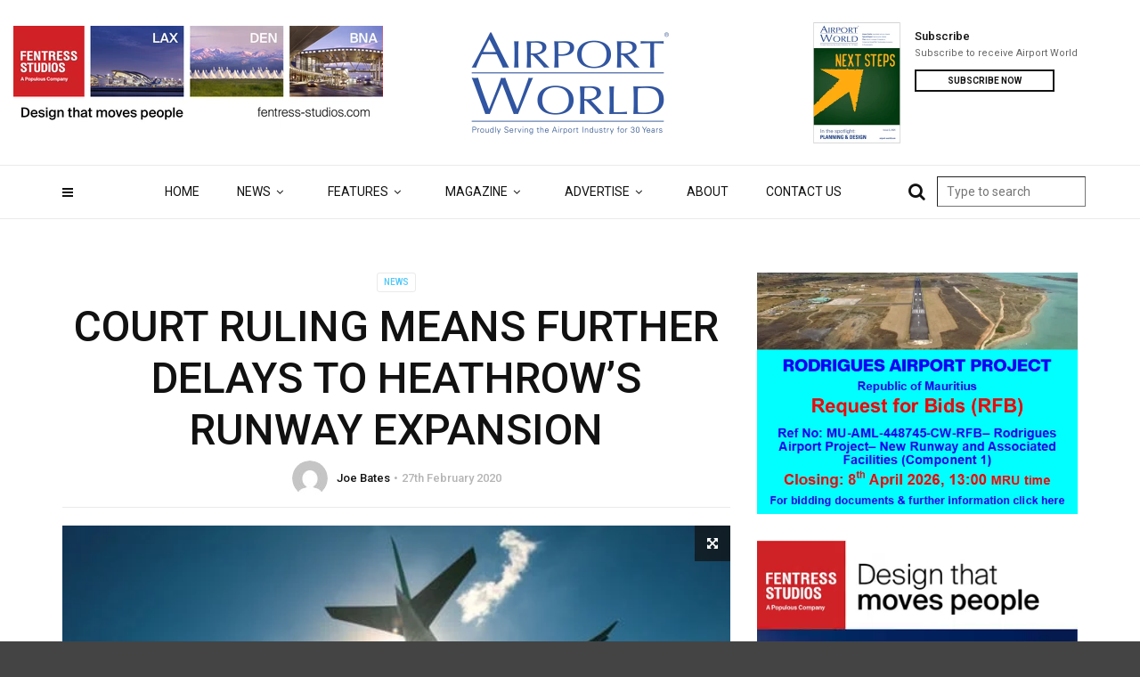

--- FILE ---
content_type: text/html; charset=UTF-8
request_url: https://airport-world.com/court-ruling-means-further-delays-to-heathrows-runway-expansion/
body_size: 21591
content:
<!doctype html><html class="no-js" lang="en-GB"><head><meta charset="UTF-8"><link rel="preconnect" href="https://fonts.gstatic.com/" crossorigin /><meta http-equiv="x-ua-compatible" content="ie=edge"><meta name="viewport" content="width=device-width, initial-scale=1"><title>COURT RULING MEANS FURTHER DELAYS TO HEATHROW&#8217;S RUNWAY EXPANSION &#8211; Airport World</title><meta name='robots' content='max-image-preview:large' /><style>img:is([sizes="auto" i], [sizes^="auto," i]) { contain-intrinsic-size: 3000px 1500px }</style><link rel='dns-prefetch' href='//fonts.googleapis.com' /><link rel='preconnect' href='https://fonts.gstatic.com' crossorigin /><link rel="alternate" type="application/rss+xml" title="Airport World &raquo; Feed" href="https://airport-world.com/feed/" /><link rel="alternate" type="application/rss+xml" title="Airport World &raquo; Comments Feed" href="https://airport-world.com/comments/feed/" /><link rel="alternate" type="application/rss+xml" title="Airport World &raquo; COURT RULING MEANS FURTHER DELAYS TO HEATHROW&#8217;S RUNWAY EXPANSION Comments Feed" href="https://airport-world.com/court-ruling-means-further-delays-to-heathrows-runway-expansion/feed/" /><link rel="amphtml" href="https://airport-world.com/amp/court-ruling-means-further-delays-to-heathrows-runway-expansion/" />		 <script src="//www.googletagmanager.com/gtag/js?id=G-LV9RJLCPL2"  data-cfasync="false" data-wpfc-render="false" type="text/javascript" async></script> <script data-cfasync="false" data-wpfc-render="false" type="text/javascript">var mi_version = '9.11.1';
				var mi_track_user = true;
				var mi_no_track_reason = '';
								var MonsterInsightsDefaultLocations = {"page_location":"https:\/\/airport-world.com\/court-ruling-means-further-delays-to-heathrows-runway-expansion\/"};
								if ( typeof MonsterInsightsPrivacyGuardFilter === 'function' ) {
					var MonsterInsightsLocations = (typeof MonsterInsightsExcludeQuery === 'object') ? MonsterInsightsPrivacyGuardFilter( MonsterInsightsExcludeQuery ) : MonsterInsightsPrivacyGuardFilter( MonsterInsightsDefaultLocations );
				} else {
					var MonsterInsightsLocations = (typeof MonsterInsightsExcludeQuery === 'object') ? MonsterInsightsExcludeQuery : MonsterInsightsDefaultLocations;
				}

								var disableStrs = [
										'ga-disable-G-LV9RJLCPL2',
									];

				/* Function to detect opted out users */
				function __gtagTrackerIsOptedOut() {
					for (var index = 0; index < disableStrs.length; index++) {
						if (document.cookie.indexOf(disableStrs[index] + '=true') > -1) {
							return true;
						}
					}

					return false;
				}

				/* Disable tracking if the opt-out cookie exists. */
				if (__gtagTrackerIsOptedOut()) {
					for (var index = 0; index < disableStrs.length; index++) {
						window[disableStrs[index]] = true;
					}
				}

				/* Opt-out function */
				function __gtagTrackerOptout() {
					for (var index = 0; index < disableStrs.length; index++) {
						document.cookie = disableStrs[index] + '=true; expires=Thu, 31 Dec 2099 23:59:59 UTC; path=/';
						window[disableStrs[index]] = true;
					}
				}

				if ('undefined' === typeof gaOptout) {
					function gaOptout() {
						__gtagTrackerOptout();
					}
				}
								window.dataLayer = window.dataLayer || [];

				window.MonsterInsightsDualTracker = {
					helpers: {},
					trackers: {},
				};
				if (mi_track_user) {
					function __gtagDataLayer() {
						dataLayer.push(arguments);
					}

					function __gtagTracker(type, name, parameters) {
						if (!parameters) {
							parameters = {};
						}

						if (parameters.send_to) {
							__gtagDataLayer.apply(null, arguments);
							return;
						}

						if (type === 'event') {
														parameters.send_to = monsterinsights_frontend.v4_id;
							var hookName = name;
							if (typeof parameters['event_category'] !== 'undefined') {
								hookName = parameters['event_category'] + ':' + name;
							}

							if (typeof MonsterInsightsDualTracker.trackers[hookName] !== 'undefined') {
								MonsterInsightsDualTracker.trackers[hookName](parameters);
							} else {
								__gtagDataLayer('event', name, parameters);
							}
							
						} else {
							__gtagDataLayer.apply(null, arguments);
						}
					}

					__gtagTracker('js', new Date());
					__gtagTracker('set', {
						'developer_id.dZGIzZG': true,
											});
					if ( MonsterInsightsLocations.page_location ) {
						__gtagTracker('set', MonsterInsightsLocations);
					}
										__gtagTracker('config', 'G-LV9RJLCPL2', {"use_amp_client_id":"true","forceSSL":"true","link_attribution":"true"} );
										window.gtag = __gtagTracker;										(function () {
						/* https://developers.google.com/analytics/devguides/collection/analyticsjs/ */
						/* ga and __gaTracker compatibility shim. */
						var noopfn = function () {
							return null;
						};
						var newtracker = function () {
							return new Tracker();
						};
						var Tracker = function () {
							return null;
						};
						var p = Tracker.prototype;
						p.get = noopfn;
						p.set = noopfn;
						p.send = function () {
							var args = Array.prototype.slice.call(arguments);
							args.unshift('send');
							__gaTracker.apply(null, args);
						};
						var __gaTracker = function () {
							var len = arguments.length;
							if (len === 0) {
								return;
							}
							var f = arguments[len - 1];
							if (typeof f !== 'object' || f === null || typeof f.hitCallback !== 'function') {
								if ('send' === arguments[0]) {
									var hitConverted, hitObject = false, action;
									if ('event' === arguments[1]) {
										if ('undefined' !== typeof arguments[3]) {
											hitObject = {
												'eventAction': arguments[3],
												'eventCategory': arguments[2],
												'eventLabel': arguments[4],
												'value': arguments[5] ? arguments[5] : 1,
											}
										}
									}
									if ('pageview' === arguments[1]) {
										if ('undefined' !== typeof arguments[2]) {
											hitObject = {
												'eventAction': 'page_view',
												'page_path': arguments[2],
											}
										}
									}
									if (typeof arguments[2] === 'object') {
										hitObject = arguments[2];
									}
									if (typeof arguments[5] === 'object') {
										Object.assign(hitObject, arguments[5]);
									}
									if ('undefined' !== typeof arguments[1].hitType) {
										hitObject = arguments[1];
										if ('pageview' === hitObject.hitType) {
											hitObject.eventAction = 'page_view';
										}
									}
									if (hitObject) {
										action = 'timing' === arguments[1].hitType ? 'timing_complete' : hitObject.eventAction;
										hitConverted = mapArgs(hitObject);
										__gtagTracker('event', action, hitConverted);
									}
								}
								return;
							}

							function mapArgs(args) {
								var arg, hit = {};
								var gaMap = {
									'eventCategory': 'event_category',
									'eventAction': 'event_action',
									'eventLabel': 'event_label',
									'eventValue': 'event_value',
									'nonInteraction': 'non_interaction',
									'timingCategory': 'event_category',
									'timingVar': 'name',
									'timingValue': 'value',
									'timingLabel': 'event_label',
									'page': 'page_path',
									'location': 'page_location',
									'title': 'page_title',
									'referrer' : 'page_referrer',
								};
								for (arg in args) {
																		if (!(!args.hasOwnProperty(arg) || !gaMap.hasOwnProperty(arg))) {
										hit[gaMap[arg]] = args[arg];
									} else {
										hit[arg] = args[arg];
									}
								}
								return hit;
							}

							try {
								f.hitCallback();
							} catch (ex) {
							}
						};
						__gaTracker.create = newtracker;
						__gaTracker.getByName = newtracker;
						__gaTracker.getAll = function () {
							return [];
						};
						__gaTracker.remove = noopfn;
						__gaTracker.loaded = true;
						window['__gaTracker'] = __gaTracker;
					})();
									} else {
										console.log("");
					(function () {
						function __gtagTracker() {
							return null;
						}

						window['__gtagTracker'] = __gtagTracker;
						window['gtag'] = __gtagTracker;
					})();
									}</script>  <script src="[data-uri]" defer></script><script data-optimized="1" src="https://airport-world.com/wp-content/plugins/litespeed-cache/assets/js/webfontloader.min.js" defer></script><link rel="preload" as="image" href="https://airport-world.com/wp-content/uploads/2025/03/aw-2025.png"><link rel="preload" as="image" href="https://airport-world.com/wp-content/uploads/2025/03/aw-2025.png"><link rel="preload" as="image" href="https://airport-world.com/wp-content/uploads/2020/03/ee56eac8d8d259ce44cade251a2f828b_XL.jpg"><link data-optimized="1" rel='stylesheet' id='wp-block-library-css' href='https://airport-world.com/wp-content/litespeed/css/a295da24eb720ad15251a5da2c200a05.css?ver=00a05' type='text/css' media='all' /><style id='wp-block-library-theme-inline-css' type='text/css'>.wp-block-audio :where(figcaption){color:#555;font-size:13px;text-align:center}.is-dark-theme .wp-block-audio :where(figcaption){color:#ffffffa6}.wp-block-audio{margin:0 0 1em}.wp-block-code{border:1px solid #ccc;border-radius:4px;font-family:Menlo,Consolas,monaco,monospace;padding:.8em 1em}.wp-block-embed :where(figcaption){color:#555;font-size:13px;text-align:center}.is-dark-theme .wp-block-embed :where(figcaption){color:#ffffffa6}.wp-block-embed{margin:0 0 1em}.blocks-gallery-caption{color:#555;font-size:13px;text-align:center}.is-dark-theme .blocks-gallery-caption{color:#ffffffa6}:root :where(.wp-block-image figcaption){color:#555;font-size:13px;text-align:center}.is-dark-theme :root :where(.wp-block-image figcaption){color:#ffffffa6}.wp-block-image{margin:0 0 1em}.wp-block-pullquote{border-bottom:4px solid;border-top:4px solid;color:currentColor;margin-bottom:1.75em}.wp-block-pullquote cite,.wp-block-pullquote footer,.wp-block-pullquote__citation{color:currentColor;font-size:.8125em;font-style:normal;text-transform:uppercase}.wp-block-quote{border-left:.25em solid;margin:0 0 1.75em;padding-left:1em}.wp-block-quote cite,.wp-block-quote footer{color:currentColor;font-size:.8125em;font-style:normal;position:relative}.wp-block-quote:where(.has-text-align-right){border-left:none;border-right:.25em solid;padding-left:0;padding-right:1em}.wp-block-quote:where(.has-text-align-center){border:none;padding-left:0}.wp-block-quote.is-large,.wp-block-quote.is-style-large,.wp-block-quote:where(.is-style-plain){border:none}.wp-block-search .wp-block-search__label{font-weight:700}.wp-block-search__button{border:1px solid #ccc;padding:.375em .625em}:where(.wp-block-group.has-background){padding:1.25em 2.375em}.wp-block-separator.has-css-opacity{opacity:.4}.wp-block-separator{border:none;border-bottom:2px solid;margin-left:auto;margin-right:auto}.wp-block-separator.has-alpha-channel-opacity{opacity:1}.wp-block-separator:not(.is-style-wide):not(.is-style-dots){width:100px}.wp-block-separator.has-background:not(.is-style-dots){border-bottom:none;height:1px}.wp-block-separator.has-background:not(.is-style-wide):not(.is-style-dots){height:2px}.wp-block-table{margin:0 0 1em}.wp-block-table td,.wp-block-table th{word-break:normal}.wp-block-table :where(figcaption){color:#555;font-size:13px;text-align:center}.is-dark-theme .wp-block-table :where(figcaption){color:#ffffffa6}.wp-block-video :where(figcaption){color:#555;font-size:13px;text-align:center}.is-dark-theme .wp-block-video :where(figcaption){color:#ffffffa6}.wp-block-video{margin:0 0 1em}:root :where(.wp-block-template-part.has-background){margin-bottom:0;margin-top:0;padding:1.25em 2.375em}</style><style id='classic-theme-styles-inline-css' type='text/css'>/*! This file is auto-generated */
.wp-block-button__link{color:#fff;background-color:#32373c;border-radius:9999px;box-shadow:none;text-decoration:none;padding:calc(.667em + 2px) calc(1.333em + 2px);font-size:1.125em}.wp-block-file__button{background:#32373c;color:#fff;text-decoration:none}</style><style id='global-styles-inline-css' type='text/css'>:root{--wp--preset--aspect-ratio--square: 1;--wp--preset--aspect-ratio--4-3: 4/3;--wp--preset--aspect-ratio--3-4: 3/4;--wp--preset--aspect-ratio--3-2: 3/2;--wp--preset--aspect-ratio--2-3: 2/3;--wp--preset--aspect-ratio--16-9: 16/9;--wp--preset--aspect-ratio--9-16: 9/16;--wp--preset--color--black: #000000;--wp--preset--color--cyan-bluish-gray: #abb8c3;--wp--preset--color--white: #ffffff;--wp--preset--color--pale-pink: #f78da7;--wp--preset--color--vivid-red: #cf2e2e;--wp--preset--color--luminous-vivid-orange: #ff6900;--wp--preset--color--luminous-vivid-amber: #fcb900;--wp--preset--color--light-green-cyan: #7bdcb5;--wp--preset--color--vivid-green-cyan: #00d084;--wp--preset--color--pale-cyan-blue: #8ed1fc;--wp--preset--color--vivid-cyan-blue: #0693e3;--wp--preset--color--vivid-purple: #9b51e0;--wp--preset--gradient--vivid-cyan-blue-to-vivid-purple: linear-gradient(135deg,rgba(6,147,227,1) 0%,rgb(155,81,224) 100%);--wp--preset--gradient--light-green-cyan-to-vivid-green-cyan: linear-gradient(135deg,rgb(122,220,180) 0%,rgb(0,208,130) 100%);--wp--preset--gradient--luminous-vivid-amber-to-luminous-vivid-orange: linear-gradient(135deg,rgba(252,185,0,1) 0%,rgba(255,105,0,1) 100%);--wp--preset--gradient--luminous-vivid-orange-to-vivid-red: linear-gradient(135deg,rgba(255,105,0,1) 0%,rgb(207,46,46) 100%);--wp--preset--gradient--very-light-gray-to-cyan-bluish-gray: linear-gradient(135deg,rgb(238,238,238) 0%,rgb(169,184,195) 100%);--wp--preset--gradient--cool-to-warm-spectrum: linear-gradient(135deg,rgb(74,234,220) 0%,rgb(151,120,209) 20%,rgb(207,42,186) 40%,rgb(238,44,130) 60%,rgb(251,105,98) 80%,rgb(254,248,76) 100%);--wp--preset--gradient--blush-light-purple: linear-gradient(135deg,rgb(255,206,236) 0%,rgb(152,150,240) 100%);--wp--preset--gradient--blush-bordeaux: linear-gradient(135deg,rgb(254,205,165) 0%,rgb(254,45,45) 50%,rgb(107,0,62) 100%);--wp--preset--gradient--luminous-dusk: linear-gradient(135deg,rgb(255,203,112) 0%,rgb(199,81,192) 50%,rgb(65,88,208) 100%);--wp--preset--gradient--pale-ocean: linear-gradient(135deg,rgb(255,245,203) 0%,rgb(182,227,212) 50%,rgb(51,167,181) 100%);--wp--preset--gradient--electric-grass: linear-gradient(135deg,rgb(202,248,128) 0%,rgb(113,206,126) 100%);--wp--preset--gradient--midnight: linear-gradient(135deg,rgb(2,3,129) 0%,rgb(40,116,252) 100%);--wp--preset--font-size--small: 13px;--wp--preset--font-size--medium: 20px;--wp--preset--font-size--large: 36px;--wp--preset--font-size--x-large: 42px;--wp--preset--spacing--20: 0.44rem;--wp--preset--spacing--30: 0.67rem;--wp--preset--spacing--40: 1rem;--wp--preset--spacing--50: 1.5rem;--wp--preset--spacing--60: 2.25rem;--wp--preset--spacing--70: 3.38rem;--wp--preset--spacing--80: 5.06rem;--wp--preset--shadow--natural: 6px 6px 9px rgba(0, 0, 0, 0.2);--wp--preset--shadow--deep: 12px 12px 50px rgba(0, 0, 0, 0.4);--wp--preset--shadow--sharp: 6px 6px 0px rgba(0, 0, 0, 0.2);--wp--preset--shadow--outlined: 6px 6px 0px -3px rgba(255, 255, 255, 1), 6px 6px rgba(0, 0, 0, 1);--wp--preset--shadow--crisp: 6px 6px 0px rgba(0, 0, 0, 1);}:where(.is-layout-flex){gap: 0.5em;}:where(.is-layout-grid){gap: 0.5em;}body .is-layout-flex{display: flex;}.is-layout-flex{flex-wrap: wrap;align-items: center;}.is-layout-flex > :is(*, div){margin: 0;}body .is-layout-grid{display: grid;}.is-layout-grid > :is(*, div){margin: 0;}:where(.wp-block-columns.is-layout-flex){gap: 2em;}:where(.wp-block-columns.is-layout-grid){gap: 2em;}:where(.wp-block-post-template.is-layout-flex){gap: 1.25em;}:where(.wp-block-post-template.is-layout-grid){gap: 1.25em;}.has-black-color{color: var(--wp--preset--color--black) !important;}.has-cyan-bluish-gray-color{color: var(--wp--preset--color--cyan-bluish-gray) !important;}.has-white-color{color: var(--wp--preset--color--white) !important;}.has-pale-pink-color{color: var(--wp--preset--color--pale-pink) !important;}.has-vivid-red-color{color: var(--wp--preset--color--vivid-red) !important;}.has-luminous-vivid-orange-color{color: var(--wp--preset--color--luminous-vivid-orange) !important;}.has-luminous-vivid-amber-color{color: var(--wp--preset--color--luminous-vivid-amber) !important;}.has-light-green-cyan-color{color: var(--wp--preset--color--light-green-cyan) !important;}.has-vivid-green-cyan-color{color: var(--wp--preset--color--vivid-green-cyan) !important;}.has-pale-cyan-blue-color{color: var(--wp--preset--color--pale-cyan-blue) !important;}.has-vivid-cyan-blue-color{color: var(--wp--preset--color--vivid-cyan-blue) !important;}.has-vivid-purple-color{color: var(--wp--preset--color--vivid-purple) !important;}.has-black-background-color{background-color: var(--wp--preset--color--black) !important;}.has-cyan-bluish-gray-background-color{background-color: var(--wp--preset--color--cyan-bluish-gray) !important;}.has-white-background-color{background-color: var(--wp--preset--color--white) !important;}.has-pale-pink-background-color{background-color: var(--wp--preset--color--pale-pink) !important;}.has-vivid-red-background-color{background-color: var(--wp--preset--color--vivid-red) !important;}.has-luminous-vivid-orange-background-color{background-color: var(--wp--preset--color--luminous-vivid-orange) !important;}.has-luminous-vivid-amber-background-color{background-color: var(--wp--preset--color--luminous-vivid-amber) !important;}.has-light-green-cyan-background-color{background-color: var(--wp--preset--color--light-green-cyan) !important;}.has-vivid-green-cyan-background-color{background-color: var(--wp--preset--color--vivid-green-cyan) !important;}.has-pale-cyan-blue-background-color{background-color: var(--wp--preset--color--pale-cyan-blue) !important;}.has-vivid-cyan-blue-background-color{background-color: var(--wp--preset--color--vivid-cyan-blue) !important;}.has-vivid-purple-background-color{background-color: var(--wp--preset--color--vivid-purple) !important;}.has-black-border-color{border-color: var(--wp--preset--color--black) !important;}.has-cyan-bluish-gray-border-color{border-color: var(--wp--preset--color--cyan-bluish-gray) !important;}.has-white-border-color{border-color: var(--wp--preset--color--white) !important;}.has-pale-pink-border-color{border-color: var(--wp--preset--color--pale-pink) !important;}.has-vivid-red-border-color{border-color: var(--wp--preset--color--vivid-red) !important;}.has-luminous-vivid-orange-border-color{border-color: var(--wp--preset--color--luminous-vivid-orange) !important;}.has-luminous-vivid-amber-border-color{border-color: var(--wp--preset--color--luminous-vivid-amber) !important;}.has-light-green-cyan-border-color{border-color: var(--wp--preset--color--light-green-cyan) !important;}.has-vivid-green-cyan-border-color{border-color: var(--wp--preset--color--vivid-green-cyan) !important;}.has-pale-cyan-blue-border-color{border-color: var(--wp--preset--color--pale-cyan-blue) !important;}.has-vivid-cyan-blue-border-color{border-color: var(--wp--preset--color--vivid-cyan-blue) !important;}.has-vivid-purple-border-color{border-color: var(--wp--preset--color--vivid-purple) !important;}.has-vivid-cyan-blue-to-vivid-purple-gradient-background{background: var(--wp--preset--gradient--vivid-cyan-blue-to-vivid-purple) !important;}.has-light-green-cyan-to-vivid-green-cyan-gradient-background{background: var(--wp--preset--gradient--light-green-cyan-to-vivid-green-cyan) !important;}.has-luminous-vivid-amber-to-luminous-vivid-orange-gradient-background{background: var(--wp--preset--gradient--luminous-vivid-amber-to-luminous-vivid-orange) !important;}.has-luminous-vivid-orange-to-vivid-red-gradient-background{background: var(--wp--preset--gradient--luminous-vivid-orange-to-vivid-red) !important;}.has-very-light-gray-to-cyan-bluish-gray-gradient-background{background: var(--wp--preset--gradient--very-light-gray-to-cyan-bluish-gray) !important;}.has-cool-to-warm-spectrum-gradient-background{background: var(--wp--preset--gradient--cool-to-warm-spectrum) !important;}.has-blush-light-purple-gradient-background{background: var(--wp--preset--gradient--blush-light-purple) !important;}.has-blush-bordeaux-gradient-background{background: var(--wp--preset--gradient--blush-bordeaux) !important;}.has-luminous-dusk-gradient-background{background: var(--wp--preset--gradient--luminous-dusk) !important;}.has-pale-ocean-gradient-background{background: var(--wp--preset--gradient--pale-ocean) !important;}.has-electric-grass-gradient-background{background: var(--wp--preset--gradient--electric-grass) !important;}.has-midnight-gradient-background{background: var(--wp--preset--gradient--midnight) !important;}.has-small-font-size{font-size: var(--wp--preset--font-size--small) !important;}.has-medium-font-size{font-size: var(--wp--preset--font-size--medium) !important;}.has-large-font-size{font-size: var(--wp--preset--font-size--large) !important;}.has-x-large-font-size{font-size: var(--wp--preset--font-size--x-large) !important;}
:where(.wp-block-post-template.is-layout-flex){gap: 1.25em;}:where(.wp-block-post-template.is-layout-grid){gap: 1.25em;}
:where(.wp-block-columns.is-layout-flex){gap: 2em;}:where(.wp-block-columns.is-layout-grid){gap: 2em;}
:root :where(.wp-block-pullquote){font-size: 1.5em;line-height: 1.6;}</style><link data-optimized="1" rel='stylesheet' id='parent-css-css' href='https://airport-world.com/wp-content/litespeed/css/d3306558e435ace15f57eb788e3d852a.css?ver=d852a' type='text/css' media='all' /><link data-optimized="1" rel='stylesheet' id='child-css-css' href='https://airport-world.com/wp-content/litespeed/css/cbfbf409b629f958ae04f164559ff304.css?ver=ff304' type='text/css' media='all' /><link data-optimized="1" rel='stylesheet' id='font-awesome-theme-css' href='https://airport-world.com/wp-content/litespeed/css/b3ad51c686af3a5355478d96f7e6d860.css?ver=6d860' type='text/css' media='all' /><link data-optimized="1" rel='stylesheet' id='ytv-playlist-css' href='https://airport-world.com/wp-content/litespeed/css/3fd1b830498a23b0f248b19a32d62040.css?ver=62040' type='text/css' media='all' /><link data-optimized="1" rel='stylesheet' id='bootstrap-theme-css' href='https://airport-world.com/wp-content/litespeed/css/905dec895893d76c0994f539fe6c374e.css?ver=c374e' type='text/css' media='all' /><link data-optimized="1" rel='stylesheet' id='magplus-main-style-css' href='https://airport-world.com/wp-content/litespeed/css/ba3e97fa69beb3571ea61fca5567d23b.css?ver=7d23b' type='text/css' media='all' /><style id='magplus-main-style-inline-css' type='text/css'>/*Box banner webv auto scaling*/
video {max-width:100%;}
/*Hide 'read more' from category pages*/
.more-link {display: none;}
/*Centre previous issues page*/
.previousissues {text-align:center;}
/* Category page posts */
.tt-post.type-6 {
    box-shadow: 0px 1px 0px 0px #eaeaea;
    border: 1px solid #eaeaea;
    padding-right: 5px;
}
/* Footer text color*/ 
.tt-footer-copy {color:#969696;}
/* CAPTION SPACING */
.wp-caption-text {
    margin-top: -45px!important;
    margin-bottom: 20px!important;
}
/* END */
.section2 {
        text-align: center;
}
.tt-post-views {
    display: none;
}
.tt-mslide-views {
    display: none;
}
.tt-post-comment {
    display: none;
}
.tt-heading:before {
    opacity: 0;
}
#sectionbanner {
        text-align: center;
}
.g.g-1 {
    margin: 0;
    height: auto;
    width: auto;
    margin-top:2.3%;
    min-width: 415px;
}
@media (max-width: 1200px) {
  .g.g-1 {
      display: none;
  }
}
@media (max-width: 991px) {
    .tt-header .logo img {
    max-height: 57px !important;
    }
    .tt-header-type-5 .logo, .tt-header .logo {
    max-width: 170px !important;
    height: 57px !important;
    line-height: 57px !important;
}
}
.title-wrapper {
    background-color: #2c56a2;
}
.related.products {
  display: none;
}
.ompButton {
    margin-top: -50px!important;
    background-color: #5ac8fa!important;
    font-weight: bold!important;
    color: white!important;
}
.tt-thumb .img-responsive {
    width: 100%;
}
.tt-thumb {
    width: 100%;
}
.wp-caption-text {
    margin-top: -30px;
}
}			

.sidebar-heading-style4 .tt-title-text, .sidebar-heading-style5 .tt-title-text, .sidebar-heading-style3 .tt-title-block, .sidebar-heading-style6 .tt-title-text {
background: #51c8fa !important; }

.style4.tt-title-block, .style5.tt-title-block, .sidebar-heading-style4 .tt-title-block, .sidebar-heading-style5 .tt-title-block {
border-bottom: 3px solid #51c8fa !important; }

.wpp-cards-compact li .taxonomies {
color: #666 !important; }

.wpp-cards-compact li .taxonomies, .wpp-cards-compact li .wpp-post-title {
    color: #111 !important;
}

.wpp-cards-compact li .taxonomies, .wpp-cards-compact li .wpp-post-title:hover{
color: #51c8fa; }

/*Spacing above section banner*/
.marg-lg-b55 {height: 25px!important;}.tt-header .main-nav > ul > li:not(.mega) > ul > li > a:hover,
      .tt-header .main-nav > ul > li:not(.mega) > ul > li > ul > li > a:hover,
      .mega.type-2 ul.tt-mega-wrapper li>ul a:hover,
      .tt-mega-list a:hover,.tt-s-popup-devider:after,
      .tt-s-popup-close:hover:before,.tt-s-popup-close:hover:after,.tt-tab-wrapper.type-1 .tt-nav-tab-item:before,
      .tt-pagination a:hover,.tt-pagination li.active a,.tt-thumb-popup-close:hover,.tt-video-popup-close:hover,
      .c-btn.type-1.color-2:before,.c-btn.type-1.style-2.color-2, .page-numbers a:hover, .page-numbers li span.current,.tpl-progress .progress-bar, .c-pagination.color-2 .swiper-active-switch, .tt-comment-form .form-submit,
      .woo-pagination span.current, .woo-pagination a:hover {
        background: #51c8fa;
      }

      .tt-header .main-nav > ul > li.active > a,
      .tt-header .main-nav > ul > li:hover > a,.tt-s-popup-btn:hover,
      .tt-header.color-2 .top-menu a:hover,.tt-header.color-2 .top-social a:hover,
      .tt-s-popup-submit:hover .fa,.tt-mslide-label a:hover,
      .tt-sponsor-title:hover,.tt-sponsor.type-2 .tt-sponsor-title:hover,
      .tt-post-title:hover,.tt-post-label span a:hover,
      .tt-post-bottom a:hover,.tt-post-bottom a:hover .fa,
      .tt-post.light .tt-post-title:hover,.tt-blog-user-content a:hover,
      .tt-blog-user.light .tt-blog-user-content a:hover,.simple-img-desc a:hover,
      .tt-author-title:hover,.tt-author-social a:hover,.tt-blog-nav-title:hover,
      .tt-comment-label a:hover,.tt-comment-reply:hover,
      .tt-comment-reply:hover .fa,
      .comment-reply-link:hover,
      .comment-reply-link:hover .fa,
      .comment-edit-link:hover,.tt-search-submit:hover,.tt-news-title:hover,
      .tt-mblock-title:hover,.tt-mblock-label a:hover,.simple-text a,
      .c-btn.type-1.style-2.color-2:hover,.c-btn.type-2:hover,.c-btn.type-3.color-2:hover,
      .c-btn.type-3.color-3, .sidebar-item.widget_recent_posts_entries .tt-post.dark .tt-post-title:hover, .tt-post-cat a:hover, .sidebar-item.widget ul li a:hover, .tt-small-blog-slider .tt-h4-title a:hover, .tt-comment-form .form-submit:hover {
        color: #51c8fa;
      }

      .c-pagination.color-2 .swiper-pagination-switch,
      .c-pagination.color-2 .swiper-active-switch,.tt-search input[type="text"]:focus,
      #loader,.c-btn.type-1.color-2,.c-input:focus,.c-btn.type-3.color-2:hover,.c-area:focus, .tt-title-text,
      .c-pagination.color-2 .swiper-pagination-switch, .tt-comment-form .form-submit, .custom-arrow-left.tt-swiper-arrow-3:hover, .custom-arrow-right.tt-swiper-arrow-3:hover {
        border-color: #51c8fa;
      }.tt-header-type-5 .logo, .tt-header .logo {max-width:347px;height:115px;line-height:115px;}body.archive .tt-post-views {display:none !important;}@media (max-width:767px) {.tt-iframe.smallVid {display:block !important;}}@media (max-width:767px) {.tt-header-type-5 .logo, .tt-header .logo {max-width:170px;height:57px;line-height:57px;}.tt-header .logo img {max-height:57px !important;}}@font-face {font-family:;src:;font-weight: normal;font-style: normal;}</style><link data-optimized="1" rel='stylesheet' id='newsletter-css' href='https://airport-world.com/wp-content/litespeed/css/1a1d05ed248fe7e91fb4cdfc45ca17b6.css?ver=a17b6' type='text/css' media='all' /><link data-optimized="1" rel='stylesheet' id='js_composer_custom_css-css' href='https://airport-world.com/wp-content/litespeed/css/92ec97cbb0e11a55f86bbcf043d47665.css?ver=47665' type='text/css' media='all' /><link rel="preload" as="style" href="https://fonts.googleapis.com/css?family=Roboto:500&#038;display=swap&#038;ver=6.8.3" /><noscript><link rel="stylesheet" href="https://fonts.googleapis.com/css?family=Roboto:500&#038;display=swap&#038;ver=6.8.3" /></noscript><script type="text/javascript" src="https://airport-world.com/wp-content/plugins/google-analytics-premium/assets/js/frontend-gtag.min.js" id="monsterinsights-frontend-script-js" data-wp-strategy="async" defer data-deferred="1"></script> <script data-cfasync="false" data-wpfc-render="false" type="text/javascript" id='monsterinsights-frontend-script-js-extra'>/*  */
var monsterinsights_frontend = {"js_events_tracking":"true","download_extensions":"doc,pdf,ppt,zip,xls,docx,pptx,xlsx","inbound_paths":"[{\"path\":\"\\\/go\\\/\",\"label\":\"affiliate\"},{\"path\":\"\\\/recommend\\\/\",\"label\":\"affiliate\"}]","home_url":"https:\/\/airport-world.com","hash_tracking":"false","v4_id":"G-LV9RJLCPL2"};/*  */</script> <script type="text/javascript" src="https://airport-world.com/wp-includes/js/jquery/jquery.min.js" id="jquery-core-js"></script> <script data-optimized="1" type="text/javascript" src="https://airport-world.com/wp-content/litespeed/js/85664e678960c2c9f10322b599276b2e.js?ver=76b2e" id="jquery-migrate-js" defer data-deferred="1"></script> <script></script><link rel="https://api.w.org/" href="https://airport-world.com/wp-json/" /><link rel="alternate" title="JSON" type="application/json" href="https://airport-world.com/wp-json/wp/v2/posts/4129" /><link rel="EditURI" type="application/rsd+xml" title="RSD" href="https://airport-world.com/xmlrpc.php?rsd" /><meta name="generator" content="WordPress 6.8.3" /><link rel="canonical" href="https://airport-world.com/court-ruling-means-further-delays-to-heathrows-runway-expansion/" /><link rel='shortlink' href='https://airport-world.com/?p=4129' /><link rel="alternate" title="oEmbed (JSON)" type="application/json+oembed" href="https://airport-world.com/wp-json/oembed/1.0/embed?url=https%3A%2F%2Fairport-world.com%2Fcourt-ruling-means-further-delays-to-heathrows-runway-expansion%2F" /><link rel="alternate" title="oEmbed (XML)" type="text/xml+oembed" href="https://airport-world.com/wp-json/oembed/1.0/embed?url=https%3A%2F%2Fairport-world.com%2Fcourt-ruling-means-further-delays-to-heathrows-runway-expansion%2F&#038;format=xml" /><meta name="generator" content="Redux 4.5.10" /><style type="text/css" media="screen">.g { margin:0px; padding:0px; overflow:hidden; line-height:1; zoom:1; }
	.g img { height:auto; }
	.g-col { position:relative; float:left; }
	.g-col:first-child { margin-left: 0; }
	.g-col:last-child { margin-right: 0; }
	.g-wall { display:block; position:fixed; left:0; top:0; width:100%; height:100%; z-index:-1; }
	.woocommerce-page .g, .bbpress-wrapper .g { margin: 20px auto; clear:both; }
	.g-1 { width:100%; max-width:415px; height:100%; max-height:115px; margin: 0 auto; }
	@media only screen and (max-width: 480px) {
		.g-col, .g-dyn, .g-single { width:100%; margin-left:0; margin-right:0; }
		.woocommerce-page .g, .bbpress-wrapper .g { margin: 10px auto; }
	}</style><meta property="og:image" content="https://airport-world.com/wp-content/uploads/2020/03/ee56eac8d8d259ce44cade251a2f828b_XL-394x218.jpg"/><meta name="twitter:image:src" content="https://airport-world.com/wp-content/uploads/2020/03/ee56eac8d8d259ce44cade251a2f828b_XL-394x218.jpg"><meta name="generator" content="Powered by WPBakery Page Builder - drag and drop page builder for WordPress."/><link rel="icon" href="https://airport-world.com/wp-content/uploads/2020/04/cropped-aw-favicon-32x32.png" sizes="32x32" /><link rel="icon" href="https://airport-world.com/wp-content/uploads/2020/04/cropped-aw-favicon-192x192.png" sizes="192x192" /><link rel="apple-touch-icon" href="https://airport-world.com/wp-content/uploads/2020/04/cropped-aw-favicon-180x180.png" /><meta name="msapplication-TileImage" content="https://airport-world.com/wp-content/uploads/2020/04/cropped-aw-favicon-270x270.png" /><style type="text/css" id="wp-custom-css">a.tt-s-popup-close {
    display: none;
}
.tt-s-popup-form {
    position: relative;
    width: 100%;
	background: #1110;
    padding: 0px 0px 0px 0px;
}
a.tt-s-popup-btn {
    display: none;
}
.fxd-search {
    position: absolute;
    right: 5%;
	margint-top: -5px;
	float: left;
}
i.fa.fa-search {
        position: absolute;
    right: 180px;
    top: 10px;
}
.fa-search:before {
    font-size: 20px;
}
input#s {
    border-width: 0.025rem;
	    padding-left: 10px;
	line-height:30px;
}
nav.main-nav.clearfix {
    padding-right: 150px;
	padding-left: 0px;
	max-width: 90%!important;
}
li.menu-item.menu-item-type-post_type.menu-item-object-page {
    margin: 0px -10px;
}
@media only screen and (max-width: 700px){.fxd-search {display: none;
}
}

.wpp-cards-compact .wpp-item-data a.wpp-post-title:hover {
    text-decoration: none;
    color: #51c8fa!important;
}
.wpp-cards-compact .wpp-item-data a.wpp-post-title {
    font-size: 14px!important;
    line-height: 18px!important;
    font-family: Roboto!important;
    font-weight: 500!important;
    font-style: normal!important;
}
.wpp-cards-compact .wpp-item-data .taxonomies a {
	text-transform: uppercase!important;
	color: #666!important;
	font-size: 10px!important;
	letter-spacing: 0.08em;
    line-height: 16px!important;
    font-weight: 400!important;
    font-family: Roboto!important;
}
img.wpp-thumbnail {
    display: inline-block;
    font-size: 0;
    position: relative;
    vertical-align: top;
    max-width: 100%;
    -webkit-transform: translateZ(0);
    -moz-transform: translateZ(0);
    transform: translateZ(0);
        transition: all .3s ease-in-out;
}

img.wpp-thumbnail:hover {
    cursor: pointer;
    -webkit-transform: scale(1.1);
    -moz-transform: scale(1.1);
    -ms-transform: scale(1.1);
    transform: scale(1.1);
        transition: all .3s ease-in-out;
}

li.tt-mslide-views {
    display: none;
}

/* Task 25H-TS3-JEX */
span.tt-post-author-name
span.tt-post-author-name > a, 
span.tt-post-author-name > a:hover {
    cursor: text;
    color: inherit;
}

span.tt-post-author-name > a {
	pointer-events: none;
}
.tt-blog-user-content a {
    pointer-events: none;
}
/* End of Task 25H-TS3-JEX */</style><style id="magplus_theme_options-dynamic-css" title="dynamic-css" class="redux-options-output">.tt-header .top-line, .tt-header.color-2 .top-line{background:#111111;}.tt-header .top-menu a, .tt-header .top-social a, .tt-header.color-2 .top-menu a, .tt-header.color-2 .top-social a{color:#e8e8e8;}.tt-header .top-menu a:hover, .tt-header .top-social a:hover, .tt-header.color-2 .top-menu a:hover, .tt-header.color-2 .top-social a:hover{color:#bcbcbc;}.tt-header .main-nav > ul > li.active > a, .tt-header .main-nav > ul > li:hover > a, .tt-s-popup-btn:hover, .tt-header .cmn-mobile-switch:hover:before, .tt-header .cmn-mobile-switch:hover:after, .tt-header .cmn-mobile-switch:hover span{color:#666666;}.tt-header-style-link .main-nav > ul > li > a:after, .tt-header-type-5 .main-nav > ul > li > a:after{background:#5ac8fa;}.sidebar-heading-style2 .tt-title-text, .sidebar-heading-style4 .tt-title-block, .sidebar-heading-style5 .tt-title-block, .sidebar-heading-style3 .tt-title-block{border-color:#51c8fa;}.sidebar-heading-style2 .tt-title-block:after, .sidebar-heading-style1 .tt-title-text:before, .sidebar-heading-style1 .tt-title-text:after, .sidebar-heading-style6 .tt-title-text:before, .sidebar-heading-style6 .tt-title-text:after{background:#51c8fa;}.sidebar-heading-style4 .tt-title-text, .sidebar-heading-style5 .tt-title-text, .sidebar-heading-style3 .tt-title-block, .sidebar-heading-style6 .tt-title-text{background:#51c8fa;}.sidebar-heading-style5 .tt-title-text:after{border-left-color:#51c8fa;}#loading-text,
      .simple-text h1,
      .c-h1,.simple-text h2,
      .c-h2,.simple-text h3,.c-h3,.simple-text h4,.c-h4,.simple-text h5,.c-h5,.simple-text h6,
      .c-h6,.simple-text.font-poppins,.c-btn.type-1,.c-btn.type-2,.c-btn.type-3,.c-input,
      .tt-mobile-nav > ul > li > a,.tt-mobile-nav > ul > li > ul > li > a,
      .tt-header .main-nav > ul > li:not(.mega) > ul > li > a,.tt-mega-list a,.tt-s-popup-title,
      .tt-title-text,.tt-title-block-2,
      .comment-reply-title,.tt-tab-wrapper.type-1 .tt-nav-tab-item,
      .tt-f-list a,.tt-footer-copy,.tt-pagination a,.tt-blog-user-content,.tt-author-title,.tt-blog-nav-label,
      .tt-blog-nav-title,.tt-comment-label,.tt-search input[type="text"],.tt-share-title,.tt-mblock-label, .page-numbers a,.page-numbers span, .footer_widget.widget_nav_menu li a, .tt-h1-title, .tt-h4-title, .tt-h2-title, .shortcode-4 .tt-title-slider a, .footer_widget .tt-title-block.type-2 .tt-title-text, .footer_widget .tt-newsletter-title.c-h4 small{font-family:Roboto;font-weight:500;font-style:normal;}</style><noscript><style>.wpb_animate_when_almost_visible { opacity: 1; }</style></noscript></head><body class="wp-singular post-template-default single single-post postid-4129 single-format-standard wp-embed-responsive wp-theme-magplus wp-child-theme-magplus-child  full-page header-style13 tt-top-header-disable tt-disable-sticky wpb-js-composer js-comp-ver-8.7.2 vc_responsive"><div id="wrapper"><div class="tt-mobile-block"><div class="tt-mobile-close"></div><nav class="tt-mobile-nav"><ul id="side-header-nav" class="side-menu"><li id="menu-item-3698" class="menu-item menu-item-type-post_type menu-item-object-page menu-item-home menu-item-3698"><a href="https://airport-world.com/">HOME</a></li><li id="menu-item-3697" class="menu-item menu-item-type-post_type menu-item-object-page menu-item-has-children menu-item-3697"><a href="https://airport-world.com/news/">NEWS</a><ul class="sub-menu"><li id="menu-item-3694" class="menu-item menu-item-type-post_type menu-item-object-page menu-item-3694"><a href="https://airport-world.com/blogs/">Blogs</a></li><li id="menu-item-3693" class="menu-item menu-item-type-post_type menu-item-object-page menu-item-3693"><a href="https://airport-world.com/customer-service/">Customer Service</a></li><li id="menu-item-1019398" class="menu-item menu-item-type-post_type menu-item-object-page menu-item-1019398"><a href="https://airport-world.com/new-infrastructure/">New Infrastructure</a></li><li id="menu-item-1019397" class="menu-item menu-item-type-post_type menu-item-object-page menu-item-1019397"><a href="https://airport-world.com/investing-in-airports/">Investing in Airports</a></li><li id="menu-item-3690" class="menu-item menu-item-type-post_type menu-item-object-page menu-item-3690"><a href="https://airport-world.com/it-innovation/">IT Innovation</a></li><li id="menu-item-3689" class="menu-item menu-item-type-post_type menu-item-object-page menu-item-3689"><a href="https://airport-world.com/safety-security/">Safety &#038; Security</a></li><li id="menu-item-3688" class="menu-item menu-item-type-post_type menu-item-object-page menu-item-3688"><a href="https://airport-world.com/sustainability/">Sustainability</a></li><li id="menu-item-3686" class="menu-item menu-item-type-post_type menu-item-object-page menu-item-3686"><a href="https://airport-world.com/traffic/">Traffic</a></li></ul></li><li id="menu-item-3733" class="menu-item menu-item-type-post_type menu-item-object-page menu-item-has-children menu-item-3733"><a href="https://airport-world.com/features/">FEATURES</a><ul class="sub-menu"><li id="menu-item-3728" class="menu-item menu-item-type-post_type menu-item-object-page menu-item-3728"><a href="https://airport-world.com/airport-reports/">Airport Reports</a></li><li id="menu-item-3729" class="menu-item menu-item-type-post_type menu-item-object-page menu-item-3729"><a href="https://airport-world.com/customer-service/">Customer Service</a></li><li id="menu-item-3727" class="menu-item menu-item-type-post_type menu-item-object-page menu-item-3727"><a href="https://airport-world.com/design-build/">Design &#038; Build</a></li><li id="menu-item-3726" class="menu-item menu-item-type-post_type menu-item-object-page menu-item-3726"><a href="https://airport-world.com/economics-finance/">Economics &#038; Finance</a></li><li id="menu-item-3724" class="menu-item menu-item-type-post_type menu-item-object-page menu-item-3724"><a href="https://airport-world.com/events/">Events</a></li><li id="menu-item-3730" class="menu-item menu-item-type-post_type menu-item-object-page menu-item-3730"><a href="https://airport-world.com/it-innovation/">IT Innovation</a></li><li id="menu-item-3723" class="menu-item menu-item-type-post_type menu-item-object-page menu-item-3723"><a href="https://airport-world.com/passenger-facilitation/">Passenger Facilitation</a></li><li id="menu-item-3722" class="menu-item menu-item-type-post_type menu-item-object-page menu-item-3722"><a href="https://airport-world.com/retail-fb/">Retail/F&#038;B</a></li></ul></li><li id="menu-item-3885" class="menu-item menu-item-type-post_type menu-item-object-page menu-item-has-children menu-item-3885"><a href="https://airport-world.com/previous-issues/">MAGAZINE</a><ul class="sub-menu"><li id="menu-item-1025355" class="menu-item menu-item-type-post_type menu-item-object-post menu-item-1025355"><a href="https://airport-world.com/airport-world-2025-issue-05/">Current Issue</a></li><li id="menu-item-3886" class="menu-item menu-item-type-post_type menu-item-object-page menu-item-3886"><a href="https://airport-world.com/previous-issues/">Previous Issues</a></li></ul></li><li id="menu-item-1944" class="menu-item menu-item-type-custom menu-item-object-custom menu-item-has-children menu-item-1944"><a href="#">ADVERTISE</a><ul class="sub-menu"><li id="menu-item-3807" class="menu-item menu-item-type-post_type menu-item-object-page menu-item-3807"><a href="https://airport-world.com/advertiser-information/">Advertiser Information</a></li><li id="menu-item-3806" class="menu-item menu-item-type-post_type menu-item-object-page menu-item-3806"><a href="https://airport-world.com/magazine-opportunities/">Magazine Opportunities</a></li><li id="menu-item-3805" class="menu-item menu-item-type-post_type menu-item-object-page menu-item-3805"><a href="https://airport-world.com/online-opportunities/">Online Opportunities</a></li><li id="menu-item-3804" class="menu-item menu-item-type-post_type menu-item-object-page menu-item-3804"><a href="https://airport-world.com/email-opportunities/">Email Opportunities</a></li></ul></li><li id="menu-item-3741" class="menu-item menu-item-type-post_type menu-item-object-page menu-item-3741"><a href="https://airport-world.com/about-the-magazine/">ABOUT</a></li><li id="menu-item-3768" class="menu-item menu-item-type-post_type menu-item-object-page menu-item-3768"><a href="https://airport-world.com/contact/">CONTACT US</a></li></ul></nav></div><div class="tt-mobile-overlay"></div><div class="tt-s-popup"><div class="tt-s-popup-overlay"></div><div class="tt-s-popup-content"><div class="tt-s-popup-layer"></div><div class="tt-s-popup-container"><form action="https://airport-world.com/" method="get" class="tt-s-popup-form"><div class="tt-s-popup-field">
<input type="text" id="s" name="s" value="" placeholder="Type to search" class="input" required><div class="tt-s-popup-devider"></div><h3 class="tt-s-popup-title">Type to search</h3></div>
<a href="#" class="tt-s-popup-close"></a></form></div></div></div><div class="tt-video-popup"><div class="tt-video-popup-overlay"></div><div class="tt-video-popup-content"><div class="tt-video-popup-layer"></div><div class="tt-video-popup-container"><div class="tt-video-popup-align"><div class="embed-responsive embed-responsive-16by9">
<iframe data-lazyloaded="1" src="about:blank" class="embed-responsive-item" data-src="about:blank"></iframe></div></div><div class="tt-video-popup-close"></div></div></div></div><div class="tt-thumb-popup"><div class="tt-thumb-popup-overlay"></div><div class="tt-thumb-popup-content"><div class="tt-thumb-popup-layer"></div><div class="tt-thumb-popup-container"><div class="tt-thumb-popup-align">
<img data-lazyloaded="1" src="[data-uri]" class="tt-thumb-popup-img img-responsive" data-src="about:blank" alt=""></div><div class="tt-thumb-popup-close"></div></div></div></div><div id="content-wrapper"><header class="tt-header header-style13 tt-header-style-link full-page"><div class="tt-header-wrapper"><div class="top-inner clearfix"><div class="container">
<a href="https://airport-world.com/" class="logo tt-logo-1x"><img src="https://airport-world.com/wp-content/uploads/2025/03/aw-2025.png" alt="Airport World" width="347" height="115" fetchpriority="high" decoding="sync"></a>
<a href="https://airport-world.com/" class="logo tt-logo-2x"><img src="https://airport-world.com/wp-content/uploads/2025/03/aw-2025.png" alt="Airport World" width="347" height="115" fetchpriority="high" decoding="sync" style="max-height:115px; height:auto;"></a><div class="cmn-toggle-switch"><span></span></div><div class="cmn-mobile-switch"><span></span></div><div class="tt-s-popup-btn"><div class="fxd-search">
<i class="fa fa-search" aria-hidden="true"></i><form action="https://airport-world.com/" method="get" class="tt-s-popup-form"><div class="tt-s-search-field">
<input type="text" id="s" name="s" value="" placeholder="Type to search" class="input" required><div class="tt-s-search-devider"></div></div></form></div></div></div></div><div class="toggle-block"><div class="toggle-block-container"><nav class="main-nav clearfix"><ul id="nav" class="menu"><li class="menu-item menu-item-type-post_type menu-item-object-page menu-item-home menu-item-3698"><a href="https://airport-world.com/">HOME</a></li><li class="menu-item menu-item-type-post_type menu-item-object-page menu-item-has-children menu-item-3697 parent"><a href="https://airport-world.com/news/">NEWS<i class="menu-toggle fa fa-angle-down"></i></a><ul class="drop-menu "><li class="menu-item menu-item-type-post_type menu-item-object-page menu-item-3694"><a href="https://airport-world.com/blogs/">Blogs</a></li><li class="menu-item menu-item-type-post_type menu-item-object-page menu-item-3693"><a href="https://airport-world.com/customer-service/">Customer Service</a></li><li class="menu-item menu-item-type-post_type menu-item-object-page menu-item-1019398"><a href="https://airport-world.com/new-infrastructure/">New Infrastructure</a></li><li class="menu-item menu-item-type-post_type menu-item-object-page menu-item-1019397"><a href="https://airport-world.com/investing-in-airports/">Investing in Airports</a></li><li class="menu-item menu-item-type-post_type menu-item-object-page menu-item-3690"><a href="https://airport-world.com/it-innovation/">IT Innovation</a></li><li class="menu-item menu-item-type-post_type menu-item-object-page menu-item-3689"><a href="https://airport-world.com/safety-security/">Safety &#038; Security</a></li><li class="menu-item menu-item-type-post_type menu-item-object-page menu-item-3688"><a href="https://airport-world.com/sustainability/">Sustainability</a></li><li class="menu-item menu-item-type-post_type menu-item-object-page menu-item-3686"><a href="https://airport-world.com/traffic/">Traffic</a></li></ul></li><li class="menu-item menu-item-type-post_type menu-item-object-page menu-item-has-children menu-item-3733 parent"><a href="https://airport-world.com/features/">FEATURES<i class="menu-toggle fa fa-angle-down"></i></a><ul class="drop-menu "><li class="menu-item menu-item-type-post_type menu-item-object-page menu-item-3728"><a href="https://airport-world.com/airport-reports/">Airport Reports</a></li><li class="menu-item menu-item-type-post_type menu-item-object-page menu-item-3729"><a href="https://airport-world.com/customer-service/">Customer Service</a></li><li class="menu-item menu-item-type-post_type menu-item-object-page menu-item-3727"><a href="https://airport-world.com/design-build/">Design &#038; Build</a></li><li class="menu-item menu-item-type-post_type menu-item-object-page menu-item-3726"><a href="https://airport-world.com/economics-finance/">Economics &#038; Finance</a></li><li class="menu-item menu-item-type-post_type menu-item-object-page menu-item-3724"><a href="https://airport-world.com/events/">Events</a></li><li class="menu-item menu-item-type-post_type menu-item-object-page menu-item-3730"><a href="https://airport-world.com/it-innovation/">IT Innovation</a></li><li class="menu-item menu-item-type-post_type menu-item-object-page menu-item-3723"><a href="https://airport-world.com/passenger-facilitation/">Passenger Facilitation</a></li><li class="menu-item menu-item-type-post_type menu-item-object-page menu-item-3722"><a href="https://airport-world.com/retail-fb/">Retail/F&#038;B</a></li></ul></li><li class="menu-item menu-item-type-post_type menu-item-object-page menu-item-has-children menu-item-3885 parent"><a href="https://airport-world.com/previous-issues/">MAGAZINE<i class="menu-toggle fa fa-angle-down"></i></a><ul class="drop-menu "><li class="menu-item menu-item-type-post_type menu-item-object-post menu-item-1025355"><a href="https://airport-world.com/airport-world-2025-issue-05/">Current Issue</a></li><li class="menu-item menu-item-type-post_type menu-item-object-page menu-item-3886"><a href="https://airport-world.com/previous-issues/">Previous Issues</a></li></ul></li><li class="menu-item menu-item-type-custom menu-item-object-custom menu-item-has-children menu-item-1944 parent"><a href="#">ADVERTISE<i class="menu-toggle fa fa-angle-down"></i></a><ul class="drop-menu "><li class="menu-item menu-item-type-post_type menu-item-object-page menu-item-3807"><a href="https://airport-world.com/advertiser-information/">Advertiser Information</a></li><li class="menu-item menu-item-type-post_type menu-item-object-page menu-item-3806"><a href="https://airport-world.com/magazine-opportunities/">Magazine Opportunities</a></li><li class="menu-item menu-item-type-post_type menu-item-object-page menu-item-3805"><a href="https://airport-world.com/online-opportunities/">Online Opportunities</a></li><li class="menu-item menu-item-type-post_type menu-item-object-page menu-item-3804"><a href="https://airport-world.com/email-opportunities/">Email Opportunities</a></li></ul></li><li class="menu-item menu-item-type-post_type menu-item-object-page menu-item-3741"><a href="https://airport-world.com/about-the-magazine/">ABOUT</a></li><li class="menu-item menu-item-type-post_type menu-item-object-page menu-item-3768"><a href="https://airport-world.com/contact/">CONTACT US</a></li></ul></nav><div class="nav-more"><div class="tt-sponsor clearfix">
<a href="https://airport-world.com/product/airport-world-subscription/" class="tt-sponsor-img">
<img data-lazyloaded="1" data-placeholder-resp="100x136" src="[data-uri]" data-src="https://airport-world.com/wp-content/uploads/2025/08/aw3-2025-top.png" height="136.8" width="100" alt="">
</a><div class="tt-sponsor-info">
<a class="tt-sponsor-title c-h6" href="#">Subscribe</a><div class="simple-text size-2"><p>Subscribe to receive Airport World</p></div>
<a class="c-btn type-1" href="https://airport-world.com/product/airport-world-subscription/"><span>Subscribe Now</span></a></div></div></div><div class="nav-more nav-more-left"><div class="g g-1"><div class="g-dyn a-113 c-1"><a class="gofollow" data-track="MTEzLDEsNjA=" href="https://fentress-studios.com/" target="_blank"><video autoplay loop muted playsinline style="width: 415px; height: 115px; object-fit: cover;">
<source src="https://airport-world.com/wp-content/uploads/2025/11/update_aw_banner_top_high_quality.webm" type="video/webm">
Your browser does not support the video tag.</video>
</a></div></div></div></div></div></div></header><div class="container"><div class="empty-space marg-lg-b60 marg-sm-b40 marg-xs-b30"></div><div class="row"><div class="col-md-8"><article class="post-4129 post type-post status-publish format-standard has-post-thumbnail hentry category-news"><div class="tt-blog-category post-single text-center">
<a class="c-btn type-3 color-3" href="https://airport-world.com/category/news/">NEWS</a></div><div class="empty-space marg-lg-b10"></div><h1 class="c-h1 text-center">COURT RULING MEANS FURTHER DELAYS TO HEATHROW&#8217;S RUNWAY EXPANSION</h1><div class="empty-space marg-lg-b5"></div><div class="text-center"><div class="tt-blog-user clearfix"><a class="tt-blog-user-img" href="https://airport-world.com/author/michaelaviationmedia-aero/">
<img data-lazyloaded="1" data-placeholder-resp="40x40" src="[data-uri]" alt='' data-src='https://secure.gravatar.com/avatar/6bae55bb7682c2cfb7b26dd7fb2c0d4dc9f98f2b35245a42fb9d8bd23859dd5e?s=40&#038;d=mm&#038;r=g' data-srcset='https://secure.gravatar.com/avatar/6bae55bb7682c2cfb7b26dd7fb2c0d4dc9f98f2b35245a42fb9d8bd23859dd5e?s=80&#038;d=mm&#038;r=g 2x' class='tt-comment-form-ava avatar-40 photo' height='40' width='40' decoding='async'/>            </a><div class="tt-blog-user-content">
<span class="tt-post-author-single"><a href="https://airport-world.com/author/michaelaviationmedia-aero/">Joe Bates</a></span>
<span class="tt-post-date-single">27th February 2020</span></div></div></div><div class="empty-space marg-lg-b10"></div><div class="tt-share position-2"><h5 class="tt-share-title">Share</h5><ul class="tt-share-list"><li><a class="tt-share-facebook" href="https://www.facebook.com/sharer/sharer.php?u=https://airport-world.com/court-ruling-means-further-delays-to-heathrows-runway-expansion/"><i class="fa fa-facebook" aria-hidden="true"></i></a></li><li><a class="tt-share-twitter" href="https://twitter.com/home?status=https://airport-world.com/court-ruling-means-further-delays-to-heathrows-runway-expansion/"><i class="fa fa-twitter" aria-hidden="true"></i></a></li><li><a class="tt-share-pinterest" href="https://pinterest.com/pin/create/button/?url=&amp;media=https://airport-world.com/wp-content/uploads/2020/03/ee56eac8d8d259ce44cade251a2f828b_XL.jpg&amp;description=COURT+RULING+MEANS+FURTHER+DELAYS+TO+HEATHROW%26%238217%3BS+RUNWAY+EXPANSION"><i class="fa fa-pinterest" aria-hidden="true"></i></a></li><li><a class="tt-share-reddit" href="http://www.reddit.com/submit?url=https://airport-world.com/court-ruling-means-further-delays-to-heathrows-runway-expansion/&amp;title="><i class="fa fa-reddit-alien" aria-hidden="true"></i></a></li><li><a class="tt-share-mail" href="http://digg.com/submit?url=https://airport-world.com/court-ruling-means-further-delays-to-heathrows-runway-expansion/&amp;title="><i class="fa fa-digg" aria-hidden="true"></i></a></li></ul></div><div class="tt-devider"></div><div class="empty-space marg-lg-b20"></div><a class="tt-thumb" href="https://airport-world.com/wp-content/uploads/2020/03/ee56eac8d8d259ce44cade251a2f828b_XL.jpg">
<img class="img-responsive" src="https://airport-world.com/wp-content/uploads/2020/03/ee56eac8d8d259ce44cade251a2f828b_XL.jpg" fetchpriority="high" decoding="sync">
<span class="tt-thumb-icon">
<i class="fa fa-arrows-alt" aria-hidden="true"></i>
</span>
</a><div class="empty-space marg-lg-b40 marg-sm-b30"></div><div class="simple-text size-4 tt-content title-droid margin-big"><div class="itemIntroText"><p>Heathrow&#8217;s third runway is off, for now anyway, following the Court of Appeal&#8217;s decision that the government&#8217;s greenliight for the project was unlawful.</p></div><div class="itemFullText"><p>However, while anti-third runway groups celebrate and the government admits that it won&#8217;t appeal against the judgement, it is far from the end of the matter with the judges stating that a third runway could still get the go ahead some time in the future, if it meets the UK&#8217;s commitments on climate change.</p><p>Heathrow has issued the following statement: “The Court of Appeal dismissed all appeals against the government – including on “noise” and “air quality” – apart from one which is eminently fixable.<br />
<img data-lazyloaded="1" src="[data-uri]" decoding="async" class="img-responsive" data-src="https://airport-world.com/images/items/2020/02/heathrow_1758141362221.jpg" alt="heathrow 1758141362221" /><br />
&#8220;We will appeal to the Supreme Court on this one issue and are confident that we will be successful. In the meantime, we are ready to work with the government to fix the issue that the court has raised.</p><p>&#8220;Heathrow has taken a lead in getting the UK aviation sector to commit to a plan to get to Net Zero emissions by 2050, in line with the Paris Accord. Expanding Heathrow, Britain’s biggest port and only hub, is essential to achieving the Prime Minister’s vision of Global Britain.</p><p>&#8220;We will get it done the right way, without jeopardising the planet’s future. Let’s get Heathrow done.”</p><p>Commenting on this morning&#8217;s ruling, partner and head of planning and environment at international law firm Taylor Wessing, Al Watson, said: &#8220;In my view, this was perhaps to be expected. Delivery of a major project is all about timing, and there has been too many conflicting factors in play during this policy planning process.<br />
<img data-lazyloaded="1" src="[data-uri]" decoding="async" class="img-responsive" data-src="https://airport-world.com/images/items/2020/02/LHR_T5.jpg" alt="LHR T5" /><br />
&#8220;Amidst the timing of the previous government&#8217;s decision to go for carbon neutral in the economy by 2050, combined with the new Conservative government with a PM and his long history of opposing Heathrow.</p><p>&#8220;The emerging science on climate crisis, the timing for promoting and obtaining consent. Delivering a third runway at Heathrow may well have gone, and forever.&#8221;</p><p>But he noted that &#8220;we&#8217;ve been here before&#8221;, citing announcements going back to 2003, between then and 2010, then again from 2016 through until 2020.</p><p>&#8220;R3 has had a policy of support. But government policy does not build anything; project teams and infrastructure kit does,&#8221; added Watson.<br />
<img data-lazyloaded="1" src="[data-uri]" decoding="async" class="img-responsive" data-src="https://airport-world.com/images/items/2020/02/LHR_plane_gate.jpg" alt="LHR plane gate" /><br />
&#8220;So what now? The other airports in the London airport system need to understand how their expansion plans need to take up demand that cannot be met entirely at Heathrow.</p><p>&#8220;The government now needs to take its own advice on what to do next. Does it go to the Supreme Court or to the PM to shrug his shoulders and tacitly accept the defeat he appears to have wanted?&#8221;</p><p>Heathrow Hub, which has always supported the extention of the airport&#8217;s northern runway as opposed to a new third runway, is more definite in its response to today&#8217;s news, claiming that &#8220;it is effectively dead&#8221;.</p><p>Jock Lowe of Heathrow Hub said: “This is our ‘we told you so’ moment. There was always a huge risk that the unnecessarily complicated and expensive third runway would fail on environmental grounds and that Boris Johnson would stop it, and so it has proved.</p><p>“There is only one realistic solution to Heathrow expansion – our cheaper, greener, simpler, quicker and quieter proposal to make the most of the existing assets by extending the northern runway.”</p></div></div></article><div class="empty-space marg-lg-b30 marg-sm-b30"></div><div class="empty-space marg-lg-b50 marg-sm-b30"></div><div class="row"><div class="col-sm-6"><div class="tt-blog-nav left"><div class="tt-blog-nav-label">Previous Article</div>
<a class="tt-blog-nav-title" href="https://airport-world.com/airport-air-traffic-control-tower-celebrates-its-100th-birthday/" rel="prev">AIRPORT AIR TRAFFIC CONTROL TOWER CELEBRATES ITS 100TH BIRTHDAY</a></div><div class="empty-space marg-xs-b20"></div></div><div class="col-sm-6"><div class="tt-blog-nav right"><div class="tt-blog-nav-label">Next Article</div>
<a class="tt-blog-nav-title" href="https://airport-world.com/coronavirus-causing-challenging-q1-for-asia-pacifics-airports/" rel="next">CORONAVIRUS CAUSING CHALLENGING Q1 FOR ASIA-PACIFIC&#8217;S AIRPORTS</a></div></div></div><div class="empty-space marg-lg-b55 marg-sm-b50 marg-xs-b30"></div><div class="tt-devider"></div><div class="empty-space marg-lg-b55 marg-sm-b50 marg-xs-b30"></div><section class="coment-item"><div class="tt-comment-form tt-comment-form clearfix"><div id="respond" class="comment-respond"><h3 id="reply-title" class="comment-reply-title">Leave a Comment <small><a rel="nofollow" id="cancel-comment-reply-link" href="/court-ruling-means-further-delays-to-heathrows-runway-expansion/#respond" style="display:none;">Cancel Comment</a></small></h3><div class="simple-text font-poppins color-3"><p class="must-log-in">You must be <a href="https://airport-world.com/wp-login.php?redirect_to=https%3A%2F%2Fairport-world.com%2Fcourt-ruling-means-further-delays-to-heathrows-runway-expansion%2F">logged in</a> to post a comment.</p></div></div></div></section></div><div class="col-md-4"><div class="sidebar pleft75 sidebar-heading-style4 right-sidebar"><div class="empty-space marg-sm-b60"></div><div id="5e863f77931fc-11" class="sidebar-item widget 5e863f77931fc"><div class="a-single a-116"><a class="gofollow" data-track="MTE2LDAsNjA=" href="https://aml.mru.aero/index.php/business/procurement/tender-notices/643-rap-rfb-component1-jan2026" target="_blank"><img data-lazyloaded="1" data-placeholder-resp="624x470" src="[data-uri]" width="624" height="470" alt="top banner" data-src="https://airport-world.com/wp-content/uploads/2026/01/International-Advert-RFB.png" /></a></div></div><div class="empty-space marg-lg-b30"></div><div id="5e863f77931fc-15" class="sidebar-item widget 5e863f77931fc"><div class="a-single a-110"><a class="gofollow" data-track="MTEwLDAsNjA=" href="https://fentress-studios.com/" target="_blank"><video autoplay loop muted playsinline>
<source src="https://airport-world.com/wp-content/uploads/2025/11/update_aw_banner_high_quality.webm">
Your browser does not support the video tag.</video>
</a></div></div><div class="empty-space marg-lg-b30"></div><div id="5e863f77931fc-14" class="sidebar-item widget 5e863f77931fc"></div><div class="empty-space marg-lg-b30"></div><div id="social-follow-2" class="sidebar-item widget widget_social_follow_entries">
<a class="c-btn type-1 size-3 style-2 color-3" target="_blank" href="https://www.facebook.com/airportworld/">
<span><i class="fa fa-facebook-official" aria-hidden="true"></i>Join Followers</span>
</a><div class="empty-space marg-lg-b10"></div>
<a class="c-btn type-1 size-3 style-2 color-4" target="_blank" href="https://twitter.com/airportworldmag/">
<span><i class="fa fa-twitter" aria-hidden="true"></i>Join Followers</span>
</a></div><div class="empty-space marg-lg-b30"></div></div></div></div><div class="empty-space marg-lg-b80 marg-sm-b50 marg-xs-b30"></div></div><div class="tt-footer tt-instagram-post"><div class="container"><div class="row"><div class="col-md-12"><div id="recent-posts-2" class="widget tt-footer-instagram footer_widget widget_recent_posts_entries"><div class="tt-title-block style1 dark"><h3 class="tt-title-text">Recent Posts</h3></div><div class="empty-space marg-lg-b25"></div><ul class="tt-post-list dark"><li><div class="tt-post type-7 dark clearfix post-1025891 post type-post status-publish format-standard has-post-thumbnail hentry category-investing-in-airports category-new-infrastructure category-news">
<a class="tt-post-img custom-hover" href="https://airport-world.com/count-down-to-opening-of-munich-airports-new-terminal-1-pier/">
<img data-lazyloaded="1" data-placeholder-resp="80x80" src="[data-uri]" width="80" height="80" data-src="https://airport-world.com/wp-content/uploads/2026/01/MUC-P1-best-80x80.jpg" class="img-responsive wp-post-image" alt="" decoding="async" data-srcset="https://airport-world.com/wp-content/uploads/2026/01/MUC-P1-best-80x80.jpg 80w, https://airport-world.com/wp-content/uploads/2026/01/MUC-P1-best-150x150.jpg 150w" data-sizes="(max-width: 80px) 100vw, 80px" />    </a><div class="tt-post-info">
<a class="tt-post-title c-h6" href="https://airport-world.com/count-down-to-opening-of-munich-airports-new-terminal-1-pier/">Count down to opening of Munich Airport&#8217;s new Terminal 1 Pier</a><div class="tt-post-cat"><a href="https://airport-world.com/category/investing-in-airports/" rel="category tag">INVESTING IN AIRPORTS</a>, <a href="https://airport-world.com/category/new-infrastructure/" rel="category tag">NEW INFRASTRUCTURE</a>, <a href="https://airport-world.com/category/news/" rel="category tag">NEWS</a></div></div></div></li><li><div class="tt-post type-7 dark clearfix post-1025885 post type-post status-publish format-standard has-post-thumbnail hentry category-news category-traffic">
<a class="tt-post-img custom-hover" href="https://airport-world.com/nats-reports-busiest-year-in-uk-airspace-since-2019/">
<img data-lazyloaded="1" data-placeholder-resp="80x80" src="[data-uri]" width="80" height="80" data-src="https://airport-world.com/wp-content/uploads/2022/12/heathrow_175811903493709-80x80.jpg" class="img-responsive wp-post-image" alt="" decoding="async" data-srcset="https://airport-world.com/wp-content/uploads/2022/12/heathrow_175811903493709-80x80.jpg 80w, https://airport-world.com/wp-content/uploads/2022/12/heathrow_175811903493709-150x150.jpg 150w, https://airport-world.com/wp-content/uploads/2022/12/heathrow_175811903493709-300x300.jpg 300w, https://airport-world.com/wp-content/uploads/2022/12/heathrow_175811903493709-100x100.jpg 100w, https://airport-world.com/wp-content/uploads/2022/12/heathrow_175811903493709-24x24.jpg 24w, https://airport-world.com/wp-content/uploads/2022/12/heathrow_175811903493709-48x48.jpg 48w, https://airport-world.com/wp-content/uploads/2022/12/heathrow_175811903493709-96x96.jpg 96w" data-sizes="(max-width: 80px) 100vw, 80px" />    </a><div class="tt-post-info">
<a class="tt-post-title c-h6" href="https://airport-world.com/nats-reports-busiest-year-in-uk-airspace-since-2019/">NATS reports busiest year in UK airspace since 2019</a><div class="tt-post-cat"><a href="https://airport-world.com/category/news/" rel="category tag">NEWS</a>, <a href="https://airport-world.com/category/traffic/" rel="category tag">TRAFFIC</a></div></div></div></li><li><div class="tt-post type-7 dark clearfix post-1025872 post type-post status-publish format-standard has-post-thumbnail hentry category-news category-traffic category-traffic-analysis">
<a class="tt-post-img custom-hover" href="https://airport-world.com/strong-traffic-growth-continues-at-singapore-changi/">
<img data-lazyloaded="1" data-placeholder-resp="80x80" src="[data-uri]" width="80" height="80" data-src="https://airport-world.com/wp-content/uploads/2024/05/T3-Interior-Departure-Check-in-copy-80x80.jpg" class="img-responsive wp-post-image" alt="" decoding="async" data-srcset="https://airport-world.com/wp-content/uploads/2024/05/T3-Interior-Departure-Check-in-copy-80x80.jpg 80w, https://airport-world.com/wp-content/uploads/2024/05/T3-Interior-Departure-Check-in-copy-150x150.jpg 150w, https://airport-world.com/wp-content/uploads/2024/05/T3-Interior-Departure-Check-in-copy-300x300.jpg 300w, https://airport-world.com/wp-content/uploads/2024/05/T3-Interior-Departure-Check-in-copy-100x100.jpg 100w, https://airport-world.com/wp-content/uploads/2024/05/T3-Interior-Departure-Check-in-copy-24x24.jpg 24w, https://airport-world.com/wp-content/uploads/2024/05/T3-Interior-Departure-Check-in-copy-48x48.jpg 48w, https://airport-world.com/wp-content/uploads/2024/05/T3-Interior-Departure-Check-in-copy-96x96.jpg 96w" data-sizes="(max-width: 80px) 100vw, 80px" />    </a><div class="tt-post-info">
<a class="tt-post-title c-h6" href="https://airport-world.com/strong-traffic-growth-continues-at-singapore-changi/">Strong traffic growth continues at Singapore Changi</a><div class="tt-post-cat"><a href="https://airport-world.com/category/news/" rel="category tag">NEWS</a>, <a href="https://airport-world.com/category/traffic/" rel="category tag">TRAFFIC</a>, <a href="https://airport-world.com/category/traffic-analysis/" rel="category tag">TRAFFIC ANALYSIS</a></div></div></div></li><li><div class="tt-post type-7 dark clearfix post-1025861 post type-post status-publish format-standard has-post-thumbnail hentry category-marketing-communications category-news">
<a class="tt-post-img custom-hover" href="https://airport-world.com/ont-unveils-bold-new-sign-as-it-celebrates-a-decade-of-local-ownership/">
<img data-lazyloaded="1" data-placeholder-resp="80x80" src="[data-uri]" width="80" height="80" data-src="https://airport-world.com/wp-content/uploads/2026/01/Ontario_International_Airport_Monument_Unveiling_at_ONT_7___Credit_Ontario_International_Airport-80x80.jpg" class="img-responsive wp-post-image" alt="" decoding="async" data-srcset="https://airport-world.com/wp-content/uploads/2026/01/Ontario_International_Airport_Monument_Unveiling_at_ONT_7___Credit_Ontario_International_Airport-80x80.jpg 80w, https://airport-world.com/wp-content/uploads/2026/01/Ontario_International_Airport_Monument_Unveiling_at_ONT_7___Credit_Ontario_International_Airport-150x150.jpg 150w" data-sizes="(max-width: 80px) 100vw, 80px" />    </a><div class="tt-post-info">
<a class="tt-post-title c-h6" href="https://airport-world.com/ont-unveils-bold-new-sign-as-it-celebrates-a-decade-of-local-ownership/">ONT unveils bold new sign as it celebrates a decade of local ownership</a><div class="tt-post-cat"><a href="https://airport-world.com/category/marketing-communications/" rel="category tag">MARKETING &amp; COMMUNICATIONS</a>, <a href="https://airport-world.com/category/news/" rel="category tag">NEWS</a></div></div></div></li></ul></div><div class="empty-space marg-lg-b30 marg-xs-b30"></div></div></div></div><div class="tt-footer-copy"><div class="container">
Made by Airport World Ltd. © All rights reserved.</div></div></div></div></div> <script type="speculationrules">{"prefetch":[{"source":"document","where":{"and":[{"href_matches":"\/*"},{"not":{"href_matches":["\/wp-*.php","\/wp-admin\/*","\/wp-content\/uploads\/*","\/wp-content\/*","\/wp-content\/plugins\/*","\/wp-content\/themes\/magplus-child\/*","\/wp-content\/themes\/magplus\/*","\/*\\?(.+)"]}},{"not":{"selector_matches":"a[rel~=\"nofollow\"]"}},{"not":{"selector_matches":".no-prefetch, .no-prefetch a"}}]},"eagerness":"conservative"}]}</script> <script type="text/javascript" src="[data-uri]" defer></script><link data-optimized="1" rel='stylesheet' id='redux-custom-fonts-css' href='https://airport-world.com/wp-content/litespeed/css/228d83199e498e81f66d2f95e219f182.css?ver=9f182' type='text/css' media='all' /> <script type="text/javascript" id="adrotate-groups-js-extra" src="[data-uri]" defer></script> <script data-optimized="1" type="text/javascript" src="https://airport-world.com/wp-content/litespeed/js/f773bd20cf7438e735b08128a6d35753.js?ver=35753" id="adrotate-groups-js" defer data-deferred="1"></script> <script type="text/javascript" id="adrotate-clicker-js-extra" src="[data-uri]" defer></script> <script data-optimized="1" type="text/javascript" src="https://airport-world.com/wp-content/litespeed/js/884875789eb57810b28da0795fbd4df7.js?ver=d4df7" id="adrotate-clicker-js" defer data-deferred="1"></script> <script data-optimized="1" type="text/javascript" src="https://airport-world.com/wp-content/litespeed/js/ae05650eedfe66765862d8c32a696f3d.js?ver=96f3d" id="child-js-js" defer data-deferred="1"></script> <script data-optimized="1" type="text/javascript" src="https://airport-world.com/wp-content/litespeed/js/67c159af47239b7e5fe1dc2be3596661.js?ver=96661" id="comment-reply-js" data-wp-strategy="async" defer data-deferred="1"></script> <script type="text/javascript" id="magplus-global-js-extra" src="[data-uri]" defer></script> <script data-optimized="1" type="text/javascript" src="https://airport-world.com/wp-content/litespeed/js/d1656ca47ec0f961d1bbc28a7b86770f.js?ver=6770f" id="magplus-global-js" defer data-deferred="1"></script> <script data-optimized="1" type="text/javascript" src="https://airport-world.com/wp-content/litespeed/js/626b78a9879d13ec3df215961d718424.js?ver=18424" id="match-height-js" defer data-deferred="1"></script> <script data-optimized="1" type="text/javascript" src="https://airport-world.com/wp-content/litespeed/js/cf8308c98bdf4d7ee5cf66f9721fbe9f.js?ver=fbe9f" id="appear-js" defer data-deferred="1"></script> <script data-optimized="1" type="text/javascript" src="https://airport-world.com/wp-content/litespeed/js/cf748b764934ef7ad0717517758cd81b.js?ver=cd81b" id="parallax-js" defer data-deferred="1"></script> <script data-optimized="1" type="text/javascript" src="https://airport-world.com/wp-content/litespeed/js/d06358a6131e219a0dc77e8933110d3e.js?ver=10d3e" id="imagesloaded-js" defer data-deferred="1"></script> <script type="text/javascript" id="newsletter-js-extra" src="[data-uri]" defer></script> <script data-optimized="1" type="text/javascript" src="https://airport-world.com/wp-content/litespeed/js/df8e9eda32a90538502b3c5cb0dc61c1.js?ver=c61c1" id="newsletter-js" defer data-deferred="1"></script> <script></script> <script type="text/javascript" src="[data-uri]" defer></script>  <script data-no-optimize="1">window.lazyLoadOptions=Object.assign({},{threshold:300},window.lazyLoadOptions||{});!function(t,e){"object"==typeof exports&&"undefined"!=typeof module?module.exports=e():"function"==typeof define&&define.amd?define(e):(t="undefined"!=typeof globalThis?globalThis:t||self).LazyLoad=e()}(this,function(){"use strict";function e(){return(e=Object.assign||function(t){for(var e=1;e<arguments.length;e++){var n,a=arguments[e];for(n in a)Object.prototype.hasOwnProperty.call(a,n)&&(t[n]=a[n])}return t}).apply(this,arguments)}function o(t){return e({},at,t)}function l(t,e){return t.getAttribute(gt+e)}function c(t){return l(t,vt)}function s(t,e){return function(t,e,n){e=gt+e;null!==n?t.setAttribute(e,n):t.removeAttribute(e)}(t,vt,e)}function i(t){return s(t,null),0}function r(t){return null===c(t)}function u(t){return c(t)===_t}function d(t,e,n,a){t&&(void 0===a?void 0===n?t(e):t(e,n):t(e,n,a))}function f(t,e){et?t.classList.add(e):t.className+=(t.className?" ":"")+e}function _(t,e){et?t.classList.remove(e):t.className=t.className.replace(new RegExp("(^|\\s+)"+e+"(\\s+|$)")," ").replace(/^\s+/,"").replace(/\s+$/,"")}function g(t){return t.llTempImage}function v(t,e){!e||(e=e._observer)&&e.unobserve(t)}function b(t,e){t&&(t.loadingCount+=e)}function p(t,e){t&&(t.toLoadCount=e)}function n(t){for(var e,n=[],a=0;e=t.children[a];a+=1)"SOURCE"===e.tagName&&n.push(e);return n}function h(t,e){(t=t.parentNode)&&"PICTURE"===t.tagName&&n(t).forEach(e)}function a(t,e){n(t).forEach(e)}function m(t){return!!t[lt]}function E(t){return t[lt]}function I(t){return delete t[lt]}function y(e,t){var n;m(e)||(n={},t.forEach(function(t){n[t]=e.getAttribute(t)}),e[lt]=n)}function L(a,t){var o;m(a)&&(o=E(a),t.forEach(function(t){var e,n;e=a,(t=o[n=t])?e.setAttribute(n,t):e.removeAttribute(n)}))}function k(t,e,n){f(t,e.class_loading),s(t,st),n&&(b(n,1),d(e.callback_loading,t,n))}function A(t,e,n){n&&t.setAttribute(e,n)}function O(t,e){A(t,rt,l(t,e.data_sizes)),A(t,it,l(t,e.data_srcset)),A(t,ot,l(t,e.data_src))}function w(t,e,n){var a=l(t,e.data_bg_multi),o=l(t,e.data_bg_multi_hidpi);(a=nt&&o?o:a)&&(t.style.backgroundImage=a,n=n,f(t=t,(e=e).class_applied),s(t,dt),n&&(e.unobserve_completed&&v(t,e),d(e.callback_applied,t,n)))}function x(t,e){!e||0<e.loadingCount||0<e.toLoadCount||d(t.callback_finish,e)}function M(t,e,n){t.addEventListener(e,n),t.llEvLisnrs[e]=n}function N(t){return!!t.llEvLisnrs}function z(t){if(N(t)){var e,n,a=t.llEvLisnrs;for(e in a){var o=a[e];n=e,o=o,t.removeEventListener(n,o)}delete t.llEvLisnrs}}function C(t,e,n){var a;delete t.llTempImage,b(n,-1),(a=n)&&--a.toLoadCount,_(t,e.class_loading),e.unobserve_completed&&v(t,n)}function R(i,r,c){var l=g(i)||i;N(l)||function(t,e,n){N(t)||(t.llEvLisnrs={});var a="VIDEO"===t.tagName?"loadeddata":"load";M(t,a,e),M(t,"error",n)}(l,function(t){var e,n,a,o;n=r,a=c,o=u(e=i),C(e,n,a),f(e,n.class_loaded),s(e,ut),d(n.callback_loaded,e,a),o||x(n,a),z(l)},function(t){var e,n,a,o;n=r,a=c,o=u(e=i),C(e,n,a),f(e,n.class_error),s(e,ft),d(n.callback_error,e,a),o||x(n,a),z(l)})}function T(t,e,n){var a,o,i,r,c;t.llTempImage=document.createElement("IMG"),R(t,e,n),m(c=t)||(c[lt]={backgroundImage:c.style.backgroundImage}),i=n,r=l(a=t,(o=e).data_bg),c=l(a,o.data_bg_hidpi),(r=nt&&c?c:r)&&(a.style.backgroundImage='url("'.concat(r,'")'),g(a).setAttribute(ot,r),k(a,o,i)),w(t,e,n)}function G(t,e,n){var a;R(t,e,n),a=e,e=n,(t=Et[(n=t).tagName])&&(t(n,a),k(n,a,e))}function D(t,e,n){var a;a=t,(-1<It.indexOf(a.tagName)?G:T)(t,e,n)}function S(t,e,n){var a;t.setAttribute("loading","lazy"),R(t,e,n),a=e,(e=Et[(n=t).tagName])&&e(n,a),s(t,_t)}function V(t){t.removeAttribute(ot),t.removeAttribute(it),t.removeAttribute(rt)}function j(t){h(t,function(t){L(t,mt)}),L(t,mt)}function F(t){var e;(e=yt[t.tagName])?e(t):m(e=t)&&(t=E(e),e.style.backgroundImage=t.backgroundImage)}function P(t,e){var n;F(t),n=e,r(e=t)||u(e)||(_(e,n.class_entered),_(e,n.class_exited),_(e,n.class_applied),_(e,n.class_loading),_(e,n.class_loaded),_(e,n.class_error)),i(t),I(t)}function U(t,e,n,a){var o;n.cancel_on_exit&&(c(t)!==st||"IMG"===t.tagName&&(z(t),h(o=t,function(t){V(t)}),V(o),j(t),_(t,n.class_loading),b(a,-1),i(t),d(n.callback_cancel,t,e,a)))}function $(t,e,n,a){var o,i,r=(i=t,0<=bt.indexOf(c(i)));s(t,"entered"),f(t,n.class_entered),_(t,n.class_exited),o=t,i=a,n.unobserve_entered&&v(o,i),d(n.callback_enter,t,e,a),r||D(t,n,a)}function q(t){return t.use_native&&"loading"in HTMLImageElement.prototype}function H(t,o,i){t.forEach(function(t){return(a=t).isIntersecting||0<a.intersectionRatio?$(t.target,t,o,i):(e=t.target,n=t,a=o,t=i,void(r(e)||(f(e,a.class_exited),U(e,n,a,t),d(a.callback_exit,e,n,t))));var e,n,a})}function B(e,n){var t;tt&&!q(e)&&(n._observer=new IntersectionObserver(function(t){H(t,e,n)},{root:(t=e).container===document?null:t.container,rootMargin:t.thresholds||t.threshold+"px"}))}function J(t){return Array.prototype.slice.call(t)}function K(t){return t.container.querySelectorAll(t.elements_selector)}function Q(t){return c(t)===ft}function W(t,e){return e=t||K(e),J(e).filter(r)}function X(e,t){var n;(n=K(e),J(n).filter(Q)).forEach(function(t){_(t,e.class_error),i(t)}),t.update()}function t(t,e){var n,a,t=o(t);this._settings=t,this.loadingCount=0,B(t,this),n=t,a=this,Y&&window.addEventListener("online",function(){X(n,a)}),this.update(e)}var Y="undefined"!=typeof window,Z=Y&&!("onscroll"in window)||"undefined"!=typeof navigator&&/(gle|ing|ro)bot|crawl|spider/i.test(navigator.userAgent),tt=Y&&"IntersectionObserver"in window,et=Y&&"classList"in document.createElement("p"),nt=Y&&1<window.devicePixelRatio,at={elements_selector:".lazy",container:Z||Y?document:null,threshold:300,thresholds:null,data_src:"src",data_srcset:"srcset",data_sizes:"sizes",data_bg:"bg",data_bg_hidpi:"bg-hidpi",data_bg_multi:"bg-multi",data_bg_multi_hidpi:"bg-multi-hidpi",data_poster:"poster",class_applied:"applied",class_loading:"litespeed-loading",class_loaded:"litespeed-loaded",class_error:"error",class_entered:"entered",class_exited:"exited",unobserve_completed:!0,unobserve_entered:!1,cancel_on_exit:!0,callback_enter:null,callback_exit:null,callback_applied:null,callback_loading:null,callback_loaded:null,callback_error:null,callback_finish:null,callback_cancel:null,use_native:!1},ot="src",it="srcset",rt="sizes",ct="poster",lt="llOriginalAttrs",st="loading",ut="loaded",dt="applied",ft="error",_t="native",gt="data-",vt="ll-status",bt=[st,ut,dt,ft],pt=[ot],ht=[ot,ct],mt=[ot,it,rt],Et={IMG:function(t,e){h(t,function(t){y(t,mt),O(t,e)}),y(t,mt),O(t,e)},IFRAME:function(t,e){y(t,pt),A(t,ot,l(t,e.data_src))},VIDEO:function(t,e){a(t,function(t){y(t,pt),A(t,ot,l(t,e.data_src))}),y(t,ht),A(t,ct,l(t,e.data_poster)),A(t,ot,l(t,e.data_src)),t.load()}},It=["IMG","IFRAME","VIDEO"],yt={IMG:j,IFRAME:function(t){L(t,pt)},VIDEO:function(t){a(t,function(t){L(t,pt)}),L(t,ht),t.load()}},Lt=["IMG","IFRAME","VIDEO"];return t.prototype={update:function(t){var e,n,a,o=this._settings,i=W(t,o);{if(p(this,i.length),!Z&&tt)return q(o)?(e=o,n=this,i.forEach(function(t){-1!==Lt.indexOf(t.tagName)&&S(t,e,n)}),void p(n,0)):(t=this._observer,o=i,t.disconnect(),a=t,void o.forEach(function(t){a.observe(t)}));this.loadAll(i)}},destroy:function(){this._observer&&this._observer.disconnect(),K(this._settings).forEach(function(t){I(t)}),delete this._observer,delete this._settings,delete this.loadingCount,delete this.toLoadCount},loadAll:function(t){var e=this,n=this._settings;W(t,n).forEach(function(t){v(t,e),D(t,n,e)})},restoreAll:function(){var e=this._settings;K(e).forEach(function(t){P(t,e)})}},t.load=function(t,e){e=o(e);D(t,e)},t.resetStatus=function(t){i(t)},t}),function(t,e){"use strict";function n(){e.body.classList.add("litespeed_lazyloaded")}function a(){console.log("[LiteSpeed] Start Lazy Load"),o=new LazyLoad(Object.assign({},t.lazyLoadOptions||{},{elements_selector:"[data-lazyloaded]",callback_finish:n})),i=function(){o.update()},t.MutationObserver&&new MutationObserver(i).observe(e.documentElement,{childList:!0,subtree:!0,attributes:!0})}var o,i;t.addEventListener?t.addEventListener("load",a,!1):t.attachEvent("onload",a)}(window,document);</script></body></html>
<!-- Page optimized by LiteSpeed Cache @2026-01-23 04:08:05 -->

<!-- Page cached by LiteSpeed Cache 7.7 on 2026-01-23 04:08:03 -->
<!-- QUIC.cloud CCSS in queue -->

--- FILE ---
content_type: text/javascript
request_url: https://airport-world.com/wp-content/litespeed/js/d1656ca47ec0f961d1bbc28a7b86770f.js?ver=6770f
body_size: 3467
content:
(function($,window,document,undefined){"use strict";var swipers=[],winW,winH,winScr,_isresponsive,smPoint=768,mdPoint=992,lgPoint=1200,addPoint=1600,$container,_ismobile=navigator.userAgent.match(/Android/i)||navigator.userAgent.match(/webOS/i)||navigator.userAgent.match(/iPhone/i)||navigator.userAgent.match(/iPad/i)||navigator.userAgent.match(/iPod/i);function pageCalculations(){winW=$(window).width();winH=$(window).height();if($('.menu-button').is(':visible'))_isresponsive=!0;else _isresponsive=!1}
pageCalculations();$(window).load(function(){$('#loader-wrapper').fadeOut();initSwiper();youtubePlaylist();matchHeight();if($('.isotope').length){$container.isotope({itemSelector:'.isotope-item',masonry:{gutter:0,columnWidth:'.grid-sizer'}})}});$(document).ready(function(){matchHeight();stickyVideo();progressBar();headerHeight();qtyStepper();parallax();customTabs()});$(window).on("scroll",function(){winScr=$(window).scrollTop();stickHeader()});function resizeCall(){pageCalculations();$('.swiper-container.initialized[data-slides-per-view="responsive"]').each(function(){var thisSwiper=swipers['swiper-'+$(this).attr('id')],$t=$(this),slidesPerViewVar=updateSlidesPerView($t);thisSwiper.params.slidesPerView=slidesPerViewVar;var paginationSpan=$t.find('.pagination span');var paginationSlice=paginationSpan.hide().slice(0,(paginationSpan.length+1-slidesPerViewVar));if(paginationSlice.length<=1||slidesPerViewVar>=$t.find('.swiper-slide').length)$t.addClass('pagination-hidden');else $t.removeClass('pagination-hidden');paginationSlice.show()})}
if(!_ismobile){$(window).resize(function(){resizeCall()})}else{window.addEventListener("orientationchange",function(){resizeCall()},!1)}
function stickyVideo(){var video='.tt-fluid-inner .tt-iframe';var button='#lp-pom-button-16';var frame='.tt-video-post-wrapper';var offset=($('.tt-content').length)?$('.tt-content').offset().top:0;var showHeight=offset-220;var targetClass='smallVid';var adjustClass='vidAdjust';var classSelect='.smallVid';var noClose=!0;var initWidth=$(video).width();var initHeight=$(video).height();$(window).scroll(function(){if($(this).scrollTop()>showHeight&&noClose){$(video).addClass(targetClass+' '+adjustClass);$(frame).addClass('tt-on-scroll');$(video).removeClass('tt-fluid-inner-iframe');$(button).addClass(targetClass)}else{$(video).removeClass(targetClass,adjustClass);$(video).addClass('tt-fluid-inner-iframe');$(frame).removeClass('tt-on-scroll');$(button).removeClass(targetClass)}});$(button).click(function(){$(video).removeClass('smallVid vidAdjust');$(button).removeClass('smallVid');targetClass-null;adjustClass-null;noClose=!1})}
function matchHeight(){var blogPostGrid=$('.post-grid-view'),blogTwoCol=$('.tt-post-two-col');blogPostGrid.imagesLoaded(function(){blogPostGrid.find('.post-handy-picked').not('.slick-slide').matchHeight()});blogTwoCol.imagesLoaded(function(){blogTwoCol.find('.tt-post-two-col-item').not('.slick-slide').matchHeight()})}
function initSwiper(){var initIterator=0;$('.swiper-container').each(function(){var $t=$(this);var index='swiper-unique-id-'+initIterator;$t.addClass('swiper-'+index+' initialized').attr('id',index);$t.find('.pagination').addClass('pagination-'+index);var autoPlayVar=parseInt($t.attr('data-autoplay'),10);autoPlayVar=(autoPlayVar==1)?true:autoPlayVar;var centerVar=parseInt($t.attr('data-center'),10);var simVar=($t.closest('.circle-description-slide-box').length)?!1:!0;var slidesPerViewVar=$t.attr('data-slides-per-view');if(slidesPerViewVar=='responsive'){slidesPerViewVar=updateSlidesPerView($t)}else if(slidesPerViewVar!='auto')slidesPerViewVar=parseInt(slidesPerViewVar,10);var loopVar=parseInt($t.attr('data-loop'),10);var speedVar=parseInt($t.attr('data-speed'),10);var autoPlayVar=($('.tt-gallery-post').length)?0:autoPlayVar;console.log(autoPlayVar);swipers['swiper-'+index]=new Swiper('.swiper-'+index,{speed:speedVar,pagination:{el:'.pagination-'+index,clickable:!0,},loop:loopVar,paginationClickable:!0,autoplay:autoPlayVar,slidesPerView:slidesPerViewVar,keyboardControl:!0,allowSwipeToPrev:!1,allowSwipeToNext:!1,calculateHeight:!0,simulateTouch:simVar,centeredSlides:centerVar,roundLengths:!0,onSlideChangeEnd:function(swiper){var activeIndex=(loopVar===!0)?swiper.activeIndex:swiper.activeLoopIndex;$('.img-block .bg.active').removeClass('active');$('.img-block .bg').eq(activeIndex).addClass('active');var qVal=$t.find('.swiper-slide-active').attr('data-val');$t.find('.swiper-slide[data-val="'+qVal+'"]').addClass('active')},onSlideChangeStart:function(swiper){$t.find('.swiper-slide.active').removeClass('active')},onSlideClick:function(swiper){}});if($t.attr('data-slides-per-view')=='responsive'){var paginationSpan=$t.find('.pagination span');var paginationSlice=paginationSpan.hide().slice(0,(paginationSpan.length+1-slidesPerViewVar));if(paginationSlice.length<=1||slidesPerViewVar>=$t.find('.swiper-slide').length)$t.addClass('pagination-hidden');else $t.removeClass('pagination-hidden');paginationSlice.show()}
initIterator++})}
function updateSlidesPerView(swiperContainer){if(winW>=addPoint)return parseInt(swiperContainer.attr('data-add-slides'),10);else if(winW>=lgPoint)return parseInt(swiperContainer.attr('data-lg-slides'),10);else if(winW>=mdPoint)return parseInt(swiperContainer.attr('data-md-slides'),10);else if(winW>=smPoint)return parseInt(swiperContainer.attr('data-sm-slides'),10);else return parseInt(swiperContainer.attr('data-xs-slides'),10)}
$('.swiper-arrow-left, .swiper-arrow-left-content').on('click',function(){swipers['swiper-'+$(this).parent().attr('id')].slidePrev()});$('.swiper-arrow-right, .swiper-arrow-right-content').on('click',function(){swipers['swiper-'+$(this).parent().attr('id')].slideNext()});$('.custom-arrow-left').on('click',function(){swipers['swiper-'+$(this).closest('.tt-custom-arrows').find('.swiper-container').attr('id')].slidePrev()});$('.custom-arrow-right').on('click',function(){swipers['swiper-'+$(this).closest('.tt-custom-arrows').find('.swiper-container').attr('id')].slideNext()});function stickHeader(){var isSticky=$('body').hasClass('tt-header-sticky');if(winScr>0&&isSticky){$(".tt-header").addClass("stick")}else{$(".tt-header").removeClass("stick")}
if($(".tt-header-banner").length){var bannerH=$(".tt-header-banner").height();if(winScr>bannerH&&isSticky){$(".tt-header").addClass("move")}else{$(".tt-header").removeClass("move")}}}
function headerHeight(){var outerHeight=$('.tt-header').outerHeight();$('.tt-header-height').css('height',outerHeight)}
function youtubePlaylist(){if($('.yt-playlist').length){var wrapper=$('#frame');var channelId=wrapper.data('channel-id');var ytp=new YTV('frame',{channelId:channelId,playerTheme:'dark',responsive:!0})}}
function parallax(){$('.tt-parallax-on').codeStarParallax()}
function qtyStepper(){if(typeof $.fn.number!='function'){return}
if($('input[type=number]').length){console.log('sfsdf');$('input[type=number]').number()}}
$('.cmn-mobile-switch,.tt-mobile-close,.tt-mobile-overlay').on('click',function(e){$('.tt-mobile-overlay').toggleClass('active');$('#content-wrapper').toggleClass('active');$('.tt-mobile-block').toggleClass('active');e.preventDefault()});$('.tt-mobile-nav .menu-toggle').on('click',function(e){$(this).closest('li').addClass('select').siblings('.select').removeClass('select');$(this).closest('li').siblings('.parent').find('ul').slideUp();$(this).parent().siblings('ul').slideToggle();e.preventDefault()});$(document).on('mouseover','.tt-mobile-nav>ul>li>a, .tt-mobile-nav>ul>li>ul>li>a',function(e){e.preventDefault();$(this).siblings('ul').slideToggle()});$('.tt-thumb').on('click',function(e){var img=$(this).attr('href');$('.tt-thumb-popup-img').attr('src',img);$('.tt-thumb-popup').addClass('active');e.preventDefault()});$('.tt-thumb-popup-close, .tt-thumb-popup-layer').on('click',function(e){$('.tt-thumb-popup').removeClass('active');e.preventDefault()});$(document).on('click','.tt-video-open',function(e){e.preventDefault();var video=$(this).attr('href');$('.tt-video-popup-container iframe').attr('src',video);$('.tt-video-popup').addClass('active')});$('.tt-video-popup-close, .tt-video-popup-layer').on('click',function(e){$('.tt-video-popup').removeClass('active');$('.tt-video-popup-container iframe').attr('src','about:blank')
e.preventDefault()});$('.open-video').on('click',function(){$('.tt-video-wrapper .tt-item-video[data-rel="'+$(this).data('rel')+'"]').find('.embed-responsive').html('<iframe class="embed-responsive-item" src="'+$(this).data('src')+'?autoplay=1&amp;controls=1&amp;loop=1&amp;modestbranding=1&amp;rel=0&amp;showinfo=0&amp;autohide=0&amp;color=white&amp;iv_load_policy=3&amp;wmode=transparent"></iframe>');return!1});$container=$('.isotope-content');function customTabs(){var tabFinish=0;$('.tt-nav-tab-item').on('click',function(e){var $t=$(this);if(tabFinish||$t.hasClass('active'))e.preventDefault();tabFinish=1;$t.closest('.tt-nav-tab').find('.tt-nav-tab-item').removeClass('active');$t.addClass('active');var index=$t.parent().parent().find('.tt-nav-tab-item').index(this);$t.closest('.tt-tab-wrapper').find('.tt-tab-info:visible').fadeOut(500,function(){$t.closest('.tt-tab-wrapper').find('.tt-tab-info').eq(index).fadeIn(500,function(){tabFinish=0})})})}
var megaFinish=0;$(".tt-mega-list li").on({mouseenter:function(){fixMegaMenuHeight();var $t=$(this);if(megaFinish||$t.hasClass('active'))e.preventDefault();megaFinish=1;$t.siblings('.active').removeClass('active');$t.addClass('active');var index=$t.parent().parent().find('.tt-mega-list li').index(this);$t.closest('.tt-mega-wrapper').find('.tt-mega-entry.active').fadeOut(200,function(){$(this).removeClass('active');$t.closest('.tt-mega-wrapper').find('.tt-mega-entry').eq(index).fadeIn(200,function(){megaFinish=0;$(this).addClass('active')})})},mouseleave:function(){}});function fixMegaMenuHeight(){var _this=$('.tt-mega-list'),_height=_this.outerHeight();_this.siblings('.tt-mega-content').css({'height':_height+53})}
function progressBar(){var progressBar=$('.progress-bar');progressBar.each(function(indx){$(this).appear(function(){$(this).css('width',$(this).attr('aria-valuenow')+'%')})})}
function isScrolledIntoView(elem){var docViewTop=$(window).scrollTop();var docViewBottom=docViewTop+$(window).height();var elemTop=$(elem).offset().top;var elemBottom=elemTop+$(elem).height();return((elemBottom<=docViewBottom)&&(elemTop>=docViewTop))}
$(window).on("scroll",function(){winScr=$(window).scrollTop();if(winScr>500){$(".tt-shortcode-1").addClass("open")}else{$(".tt-shortcode-1").removeClass("open")}});$(document).on('click','.tt-shortcode-1 .tt-title-block',function(e){e.preventDefault();$('.tt-shortcode-1').toggleClass('active');return!1});$(window).on("scroll",function(){winScr=$(window).scrollTop();if(winScr>500){$(".tt-shortcode-2.visible").addClass("open")}else{$(".tt-shortcode-2.visible").removeClass("open")}});$(document).on('click','.tt-shortcode-2-close',function(e){e.preventDefault();$('.tt-shortcode-2').removeClass('open').removeClass('visible');return!1});$('.ajax-load-more.load-more').each(function(){var $this=$(this),$container=$this.parent().parent().find('.isotope-content'),token=$this.data('token'),settings=window['magplus_load_more_'+token],is_isotope=parseInt(settings.isotope),paging=1,flood=!1,ajax_data;$this.bind('click',function(){if(flood===!1){paging++;flood=!0;ajax_data=$.extend({},{action:'ajax-pagination',paged:paging},settings);$.ajax({type:'POST',url:magplus_ajax.ajaxurl,data:ajax_data,dataType:'html',beforeSend:function(){$this.addClass('more-loading');$this.html('Loading...')},success:function(html){var content=$(html).css('opacity',0);if(is_isotope){content.imagesLoaded(function(){$container.append(content).isotope('appended',content);$container.isotope('layout')})}else{$(content).insertBefore($this.parent())}
content.animate({'opacity':1},250);$this.removeClass('more-loading');$this.html('Load More');if(parseInt(settings.max_pages)==paging){$this.hide()}
flood=!1}})}
return!1})});$('.ajax-load-more.infinite-scroll').each(function(){var $this=$(this),$container=$this.parent().parent().find('.isotope-content'),token=$this.data('token'),settings=window['magplus_load_more_'+token],is_isotope=parseInt(settings.isotope),paging=2,flood=!1,ajax_data;$(window).scroll(function(){if(flood===!1){paging++;flood=!0;ajax_data=$.extend({},{action:'ajax-pagination',paged:paging},settings);$('.ajax-load-more.infinite-scroll').appear(function(){$.ajax({type:'POST',url:magplus_ajax.ajaxurl,data:ajax_data,dataType:'html',beforeSend:function(){$this.addClass('more-loading');$this.html('Loading...')},success:function(html){var content=$(html).css('opacity',0);if(is_isotope){content.imagesLoaded(function(){$container.append(content).isotope('appended',content);$container.isotope('layout')})}else{$(content).insertBefore($this.parent())}
content.animate({'opacity':1},250);$this.removeClass('more-loading');$this.html('Load More');if(parseInt(settings.max_pages)==paging){$this.hide()}
flood=!1}})})}
return!1})});$(window).on('elementor/frontend/init',function(){elementorFrontend.hooks.addAction('frontend/element_ready/rs-blog-masonry-widget.default',function($scope,$){$('.isotope').imagesLoaded(function(){if($('.isotope').length){var $container;$container=$('.isotope-content');$container.isotope({itemSelector:'.isotope-item',masonry:{gutter:0,columnWidth:'.grid-sizer'}})}})});elementorFrontend.hooks.addAction('frontend/element_ready/rs-hand-picked-blog-widget.default',function($scope,$){matchHeight()});elementorFrontend.hooks.addAction('frontend/element_ready/rs-gallery-showcase-widget.default',function($scope,$){initSwiper()});elementorFrontend.hooks.addAction('frontend/element_ready/rs-featured-blog-widget.default',function($scope,$){matchHeight()});elementorFrontend.hooks.addAction('frontend/element_ready/rs-progress-bar-rating-widget.default',function($scope,$){progressBar()});elementorFrontend.hooks.addAction('frontend/element_ready/rs-youtube-video-playlist-widget.default',function($scope,$){youtubePlaylist()});elementorFrontend.hooks.addAction('frontend/element_ready/rs-tabs-widget.default',function($scope,$){customTabs()});elementorFrontend.hooks.addAction('frontend/element_ready/rs-post-video-playlist-widget.default',function($scope,$){postVideoTab()})})})(jQuery,window,document)
;